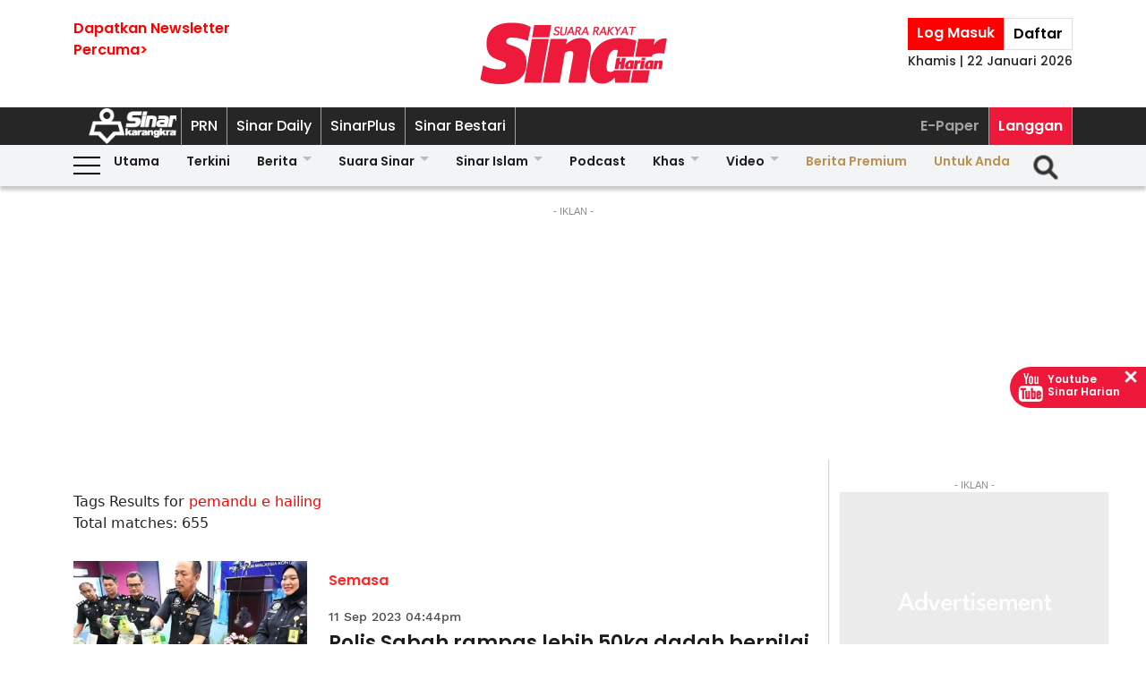

--- FILE ---
content_type: text/html; charset=UTF-8
request_url: https://www.sinarharian.com.my/tags?query=pemandu-e-hailing&pgno=35
body_size: 18295
content:
<!DOCTYPE html><html itemscope itemtype="https://schema.org/WebPage" lang="ms" xml:lang="ms" dir="ltr"><head><title> Sinar Harian - tags </title><link rel="icon" type="image/png" href="/theme_sinarharian/images/favicon.png"/><meta charset="utf-8"><meta http-equiv="X-UA-Compatible" content="IE=edge"><meta name="ROBOTS" content="index,follow"><meta name="language" content="ms"><meta name="copyright" content=""><meta name="format-detection" content="telephone=no"><meta name="viewport" content="width=device-width, initial-scale=1, maximum-scale=1"><meta name="description" content="tags" /><meta name="keywords" content="" /><meta name="apple-itunes-app" content="app-id=1009220347, app-argument=https://apps.apple.com/us/app/sinar-harian-berita-terkini/id1009220347"><meta name="facebook-domain-verification" content="6vwp35z63canw0dreqdrmf7u7o1chc" /><meta property="fb:app_id" content="1145882158932348" /><meta property="fb:pages" content="87363369882" /><meta property="og:title" content="tags Sinar Harian"/><meta property="og:type" content="website" /><meta property="og:description" content="tags" /><meta property="og:url" content="http://www.sinarharian.com.my/tags?query=pemandu-e-hailing&amp;pgno=35" /><meta property="og:site_name" content="Sinar Harian "/><meta property="og:image" content="http://www.sinarharian.com.my/theme_sinarharian/images/sinarharian.png" /><meta name="DC.title" content="tags Sinar Harian" /><meta name="DC.description" lang="ms_MY" content="tags"/><meta name="DC.date" content="2026-01-22" /><meta name="DC.date.issued" content="2026-01-22" /><meta name="DC.creator" content="Sinar Harian" /><meta name="DC.publisher" content="Sinar Harian" /><meta name="DC.language" content="ms_MY" /><meta name="twitter:card" content="summary_large_image" /><meta name="twitter:description" content="tags" /><meta name="twitter:title" content="tags Sinar Harian" /><meta name="twitter:site" content="@sinaronline" /><meta name="twitter:image" content="http://www.sinarharian.com.my/theme_sinarharian/images/sinarharian.png" /><link href="http://www.sinarharian.com.my/tags" rel="canonical" ><script type="application/javascript" src="//anymind360.com/js/965/ats.js"></script><link rel="dns-prefetch" href="https://www.google-analytics.com" /><script src="/theme_sinarharian/js/jquery.js"></script><script type="text/javascript" charset="UTF-8" src="https://avd.innity.net/audsync.js"></script><script defer src="https://securepubads.g.doubleclick.net/tag/js/gpt.js"></script><script> var googletag = window.googletag || {cmd: []}; var mhsz, lbsz, lbbsz, interstitialSlot; googletag.cmd.push(function () { if(window.innerWidth < 480){ mhsz = [[300,300],[300,250]]; lbsz = [[320,100],[320,50]]; lbbsz = [[320,100],[320,50]]; }else{ mhsz = [970,250]; lbsz = [[1024,90],[970,90],[728,90]]; lbbsz = [[970,90],[728,90]]; } var mhMap = googletag.sizeMapping().addSize([1024, 768], [970, 250]).addSize([768, 480], [300, 300]).addSize([480, 0], [300, 300]).build(); var lbMap = googletag.sizeMapping().addSize([1024, 768], [[970, 90], [728, 90]]).addSize([768, 480], [468, 60]).addSize([480, 0], [[320, 100], [320, 50]]).build(); googletag.pubads().addEventListener('slotRenderEnded', function (event) { if (!event.isEmpty) { window.marfeel.cmd.push(['compass', function (compass) {compass.trackAdEvent('slotRenderEnded', event.slot);}]); } }); googletag.pubads().addEventListener('slotVisibilityChanged', function (event) { window.marfeel.cmd.push(['compass', function (compass) {compass.trackAdEvent('slotVisibilityChanged', event.slot);}]); }); googletag.defineSlot("/6273129/GSK_SinarHarian/GSK_SinarHarian_D_InsidePage_Masthead_970x250", mhsz, "GSK_SinarHarian_D_InsidePage_Masthead_970x250-0").defineSizeMapping(mhMap).addService(googletag.pubads()); googletag.defineSlot("/6273129/GSK_SinarHarian/GSK_SinarHarian_D_InsidePage_Leaderboard_728x90_900x90_970x90_1024x90", lbbsz, "GSK_SinarHarian_D_InsidePage_Leaderboard_728x90_900x90_970x90_1024x90-0").defineSizeMapping(lbMap).addService(googletag.pubads()); googletag.defineSlot("/6273129/GSK_SinarHarian/GSK_SinarHarian_D_InsidePage_MREC_300x250_Top", [300, 250], "GSK_SinarHarian_D_InsidePage_MREC_300x250_Top-0").addService(googletag.pubads()); googletag.defineSlot("/6273129/GSK_SinarHarian/GSK_SinarHarian_D_InsidePage_MREC_300x250_Middle", [300, 250], "GSK_SinarHarian_D_InsidePage_MREC_300x250_Middle-0").addService(googletag.pubads()); googletag.defineSlot("/6273129/GSK_SinarHarian/GSK_SinarHarian_D_InsidePage_HalfPage_300x600", [300, 600], "GSK_SinarHarian_D_InsidePage_HalfPage_300x600-0").addService(googletag.pubads()); googletag.defineOutOfPageSlot("/6273129/GSK_SinarHarian/GSK_SinarHarian_D_InsidePage_Catfish_OOP", "GSK_SinarHarian_D_InsidePage_Catfish_OOP-0").addService(googletag.pubads()); googletag.defineOutOfPageSlot("/6273129/GSK_SinarHarian/GSK_SinarHarian_D_InsidePage_Interstitial_800x600", "GSK_SinarHarian_D_InsidePage_Interstitial_800x600-0").addService(googletag.pubads()); interstitialSlot = googletag.defineOutOfPageSlot('/6273129/GSK_SinarHarian/GSK_SinarHarian_InsidePage_Web_Interstitial', googletag.enums.OutOfPageFormat.INTERSTITIAL).addService(googletag.pubads()); if (interstitialSlot) { googletag.pubads().addEventListener('slotOnload', function(event) { if (interstitialSlot === event.slot) console.log('Interstitial is loaded.'); }); googletag.display(interstitialSlot); } else console.log('Web interstitial is not supported on this page'); googletag.pubads().setTargeting('gam', ["innityaud"]); googletag.pubads().collapseEmptyDivs(); googletag.pubads().enableSingleRequest(); googletag.pubads().set('page_url', 'https://www.sinarharian.com.my/'); googletag.enableServices(); }); </script><script>window.marfeel = window.marfeel || { cmd: [] };</script><script>window._izq = window._izq || []; window._izq.push(["init"]);</script><script async="true" src="https://cdn.izooto.com/scripts/3a395377236324adc08e8c26b2512a2cafb82be2.js"></script><script> window.dataLayer = window.dataLayer || []; dataLayer.push({ 'event':'page browse', 'page_url':'https://www.sinarharian.com.my/tags?query=pemandu-e-hailing&pgno=35', 'source':'Desktop' }); dataLayer.push({ 'event':'category page load', 'category': 'tags', 'subcategory': 'tags', 'page_url': 'https://www.sinarharian.com.my/tags?query=pemandu-e-hailing&pgno=35' }); dataLayer.push({ 'event':'page_view', 'page_type':'category', 'page_title':'tags', 'page_url':'https://www.sinarharian.com.my/tags?query=pemandu-e-hailing&pgno=35', 'page_section':'tags', 'page_subsection':'' }); </script><link rel="preload" href="/theme_sinarharian/css/fonts/Poppins-Bold.woff2" as="font" type="font/woff2" crossorigin><link rel="preload" href="/theme_sinarharian/css/fonts/Poppins-Medium.woff2" as="font" type="font/woff2" crossorigin><link rel="preload" href="/theme_sinarharian/css/fonts/Poppins-Regular.woff2" as="font" type="font/woff2" crossorigin><link rel="preload" href="/theme_sinarharian/css/fonts/Poppins-SemiBold.woff2" as="font" type="font/woff2" crossorigin><link rel="preload" href="/theme_sinarharian/css/fonts/WorkSans-Bold.woff2" as="font" type="font/woff2" crossorigin><link rel="preload" href="/theme_sinarharian/css/fonts/WorkSans-Regular.woff2" as="font" type="font/woff2" crossorigin><link rel="preload" href="/theme_sinarharian/css/fonts/WorkSans-SemiBold.woff2" as="font" type="font/woff2" crossorigin><link rel="preload" href="/theme_sinarharian/css/fonts/WorkSans-Medium.woff2" as="font" type="font/woff2" crossorigin><link rel="preload" href="/theme_sinarharian/css/fonts/Anton-Regular.woff2" as="font" type="font/woff2" crossorigin><link rel="stylesheet" type="text/css" href="/theme_sinarharian/css/general-styles.min.css?v=0.69" crossorigin><link rel="stylesheet" type="text/css" href="/theme_sinarharian/css/sm-core-css.min.css" /><link rel="stylesheet" type="text/css" href="/theme_sinarharian/css/sm-white.min.css" /><link rel="stylesheet" type="text/css" href="/theme_sinarharian/css/grid-gallery.min.css" /><link rel="preload" href="/theme_sinarharian/css/bootstrap.min.css" as="style" onload="this.onload=null;this.rel='stylesheet'"><noscript><link rel="stylesheet" href="/theme_sinarharian/css/bootstrap.min.css"></noscript><link rel="stylesheet" type="text/css" href="/theme_sinarharian/css/premium-styles.min.css?v=0.69" /><link rel="stylesheet" type="text/css" href="/css/owl.carousel.min.css" /><link rel="dns-prefetch" href="https://www.googletagmanager.com" /><script>(function(w,d,s,l,i){w[l]=w[l]||[];w[l].push({'gtm.start':
new Date().getTime(),event:'gtm.js'});var f=d.getElementsByTagName(s)[0],
j=d.createElement(s),dl=l!='dataLayer'?'&l='+l:'';j.async=true;j.src=
'https://www.googletagmanager.com/gtm.js?id='+i+dl;f.parentNode.insertBefore(j,f);
})(window,document,'script','dataLayer','GTM-4Z4C');</script></head><body class=" " id=""><noscript><iframe src="https://www.googletagmanager.com/ns.html?id=GTM-4Z4C"
height="0" width="0" style="display:none;visibility:hidden"></iframe></noscript><input type="hidden" id="APP_URL" value="https://www.sinarharian.com.my/" /><style>.header_section{background:#fff;box-shadow:0 5px 3px #0000001a}.navbar-brand{text-align:center;margin-right:0}.navbar-toggler{padding:.75rem}.burger-menu:before{top:40px}.burger-menu.menu-opened:after{top:29px}#cssmenu .siteButtons a:nth-child(6),#cssmenu .siteButtons a:nth-child(7){line-height:17px}.sm-white ul li:first-child{padding-top:0}.sm-white li a{border-radius:0!important;margin:0;padding:0 15px}.sm-white ul li a{font-family:unset;width:49%;display:inline-block}.sm-white li li{border-bottom:1px solid #a1a1a1}#cssmenu .siteButtons a:nth-child(2),#cssmenu .siteButtons a:nth-child(7){line-height:34px}.menuButtons .col-2,.menuButtons .col-3,.menuButtons .col-4,.menuButtons .col-6,.menuButtons .col-7{display:inline-block}.menuButtons .col-6{width:50%}.menuButtons .col-7{width:55.33333333%}.menuButtons .col-6.logo{text-align:center}.btn-group{display:block}#iz-news-hub-sidebar-text{margin-left:15px;font-size:15px}#iz-news-hub-sticky-sidebar.iz-news-hub-sidebar-container{padding:2px}li.right-dbox{display:none}.menuButtons .burger-menu:before{top:40px;height:2px}.menuButtons .burger-menu:after{height:12px}.menuButtons .burger-menu.menu-opened:before{top:30px}.menuButtons .burger-menu.menu-opened:after{top:30px;height:2px}button.navbar-toggler .burger-menu:after{top:20px}.siteButtons .menu-langgan{display:contents}a.berita-premium,a.untuk-anda{color:#bb9153!important}.menu-langgan ul{padding:0;margin:0}.menu-langgan ul li{display:inline-block}.menu-langgan ul li:nth-child(2){background:#ed193a}.menu-langgan ul li:nth-child(2) a{color:#fff}.m-siteBtns ul{padding:0;margin:0;margin-top:6px}.m-siteBtns ul li{display:inline-block;text-align:center;vertical-align:middle;height:30px;border-right:1px solid #a1a1a1}.m-siteBtns ul li:not(:first-child){width:13.2%}.m-siteBtns ul li a{font-weight:400!important;word-wrap:break-word}.m-siteBtns ul li:nth-child(2),.d-siteBtns ul li:nth-child(2){color:#fff}.m-siteBtns ul li:nth-child(3),.m-siteBtns ul li:nth-child(4),.m-siteBtns ul li:nth-child(5){display:none}.m-siteBtns ul li:not(:first-child){width:18%}#cssmenu .siteButtons a{color:#fff}#main-menu li a{padding-left:30px;padding-right:30px;}#main-menu li a:hover{margin:0}
@media (min-width: 576px){}
@media (min-width: 728px){.burger-menu:before{top:22px}.sm-white ul li a{display:block;padding-top:5px;padding-bottom:5px}.mainMenu .collapse.show{top:26px}.btn-group{display:inline-flex}.btn-group a{padding:0 5px}}
@media (min-width: 992px){#main-nav .menuButtons{width:unset}.menuButtons .col-2,.menuButtons .col-3,.menuButtons .col-4,.menuButtons .col-6,.menuButtons .col-7{display:unset;}#main-menu li a{padding-top:5px; padding-bottom:5px;padding-left:6px;padding-right:6px}
.menu-langgan a.sectionSubmenu {padding: 9px 10px;color: #a1a1a1;border:0;border-right: 1px solid #a1a1a1;}
nav#cssmenu {display: flex;flex-direction: row;}
.menu-langgan {margin: 0 0 0 auto;}
.d-siteBtns ul {padding:0;margin:0;}
.d-siteBtns ul li{display:inline-block;border-right:1px solid #a1a1a1;}
.d-siteBtns ul li a{font-size:12px;font-weight:normal;word-wrap:break-word;line-height:38px}
}
@media (min-width:1200px){#main-menu li a{padding-top:0;padding-bottom:0;padding-left:15px;padding-right:15px}#main-menu li li a{padding-top:5px;padding-bottom:5px;}#main-menu li li a:hover{padding-top:5px;padding-bottom:5px;}}
@media screen and (max-width: 1200px){.sm{bottom:unset;right:unset}}</style><script>window.marfeel = window.marfeel || { cmd: [] };</script><div class="default-popup-login-message"><a href="/premium">Sila log masuk terlebih dahulu.</a></div><div class="displayPopupSubscribe" id="displayPopupSubscribe"></div><div class="header_section "><h1 hidden> tags - Sinar Harian</h1><div class="header_top"><div class="container "><div class="row"><div class="col-3"><a title="Sign up for Newsletter" class="hidden-xs newletterSignup popupSubscribe">Dapatkan Newsletter<br>Percuma></a></div><div class="col-6 logo"><a href="/" title="Sinar Harian"><img src="/theme_sinarharian/images/sinarharian_logo.svg" width="209" height="80" alt="Sinar Harian" /></a></div><div class="col-3 right-box relative"><div class="btn-group"><a href="/premium" class="sign-in" title="Sign In">Log Masuk</a><a href="/premium-signup" class="sign-up" title="Sign Up">Daftar</a></div><div class="timespanHeader">Khamis | 22 Januari 2026</div><input type="hidden" name="timezone" value="Asia/Kuala_Lumpur"><input type="hidden" name="datetime" value="22 Jan 2026 16:56:39"></div></div></div></div><div class="siteMenu relative"><div class="container relative"><nav id='cssmenu'><div class="siteButtons hidden-xs d-siteBtns"><ul><li><a href="/" title="Sinar Harian" class="logoSK"><img src="/theme_sinarharian/images/img-logo-sk-1.svg" width="110" height="42" alt="Sinar Harian" /></a></li><li><a href="https://pru.sinarharian.com.my" class="subsite_nav sectionSubmenu " target="_blank" rel="external" >PRN</a></li><li><a href="https://www.sinardaily.my" class="subsite_nav sectionSubmenu " target="_blank" rel="external" >Sinar Daily</a></li><li><a href="https://sinarplus.sinarharian.com.my" class="subsite_nav sectionSubmenu " target="_blank" rel="external" >SinarPlus</a></li><li><a href="https://sinarbestari.sinarharian.com.my" class="subsite_nav sectionSubmenu " target="_blank" rel="external" >Sinar Bestari</a></li></ul></div><div class="menu-langgan"><ul><li><a href="https://www.sinarharian.com.my/e-paper" class="right_nav sectionSubmenu " > E-Paper </a></li><li><a href="https://www.sinarharian.com.my/product-page" class="right_nav sectionSubmenu " > Langgan </a></li></ul></div></nav></div></div><div class="mainMenu "><div class="container relative"><nav id="main-nav" class="navbar navbar-expand-lg"><div class="burger-menu hidden-xs"></div><div class="menuButtons"><div class="col-3 menu"><button class="navbar-toggler" type="button" data-toggle="collapse" data-target="#navbarContent" aria-controls="navbarContent" aria-expanded="false" aria-label="Toggle navigation"><span class="burger-menu"></span></button></div><div class="col-6 logo"><div class="logoT"><a href="/" title="Sinar Harian"><img src="/theme_sinarharian/images/img-logo-160.svg" width="160" height="46" alt="Sinar Harian" /></a></div></div><div class="col-3 tLogin"></div><div class="timespanDHeader">Khamis | 22 Januari 2026</div><div class="collapse navbar-collapse" id="navbarContent"><ul id="main-menu" class="sm sm-white"><li><a href="https://www.sinarharian.com.my/home" class='site_nav utama'>Utama</a></li><li><a href="https://www.sinarharian.com.my/terkini" class='site_nav terkini'>Terkini</a></li><li><a href="https://www.sinarharian.com.my/berita" class='site_nav berita'>Berita</a><ul><li><a href='https://www.sinarharian.com.my/nasional' class="site_nav_sub">Nasional</a><a href='https://www.sinarharian.com.my/politik' class="site_nav_sub">Politik</a><a href='https://www.sinarharian.com.my/global' class="site_nav_sub">Global</a><a href='https://www.sinarharian.com.my/edisi' class="site_nav_sub">Edisi</a><a href='https://www.sinarharian.com.my/semasa' class="site_nav_sub">Semasa</a><a href='https://www.sinarharian.com.my/sukan' class="site_nav_sub">Sukan</a><a href='https://www.sinarharian.com.my/bisnes' class="site_nav_sub">Bisnes</a><a href='https://www.sinarharian.com.my/pendapat' class="site_nav_sub">Pendapat</a><a href='https://www.sinarharian.com.my/wawancara' class="site_nav_sub">Wawancara</a><a href='https://www.sinarharian.com.my/hiburan' class="site_nav_sub">Hiburan</a><a href='https://www.sinarharian.com.my/cetusan' class="site_nav_sub">Cetusan</a><a href='https://www.sinarharian.com.my/laporan-khas' class="site_nav_sub">Laporan Khas</a><a href='https://www.sinarharian.com.my/teknologi' class="site_nav_sub">Teknologi</a><a href='https://www.sinarharian.com.my/' class="site_nav_sub">Isu</a></li></ul></li><li><a href="https://www.sinarharian.com.my/suara-sinar" class='site_nav suara-sinar'>Suara Sinar</a><ul><li><a href='https://www.sinarharian.com.my/lidah-pengarang' class="site_nav_sub">Lidah Pengarang</a><a href='https://www.sinarharian.com.my/analisis-sinar' class="site_nav_sub">Analisis Sinar</a><a href='https://www.sinarharian.com.my/pojok' class="site_nav_sub">Pojok</a><a href='https://www.sinarharian.com.my/komentar-editor' class="site_nav_sub">Komentar Editor</a><a href='https://www.sinarharian.com.my/awang-paku-serpih' class="site_nav_sub">Awang Paku Serpih</a></li></ul></li><li><a href="https://www.sinarharian.com.my/sinar-islam-plus" class='site_nav sinar-islam'>Sinar Islam</a><ul><li><a href='https://www.sinarharian.com.my/islam-sejagat' class="site_nav_sub">Islam Sejagat</a><a href='https://www.sinarharian.com.my/hukum' class="site_nav_sub">Hukum</a><a href='https://www.sinarharian.com.my/edisi-halal' class="site_nav_sub">Edisi Halal</a><a href='https://www.sinarharian.com.my/sinar-haramain' class="site_nav_sub">Sinar Haramain</a></li></ul></li><li><a href="https://www.sinarharian.com.my/podcast" class='site_nav podcast'>Podcast</a></li><li><a href="https://www.sinarharian.com.my/khas" class='site_nav khas'>Khas</a><ul><li><a href='https://www.sinarharian.com.my/belanjawan' class="site_nav_sub">Belanjawan</a><a href='https://www.sinarharian.com.my/rasuah-busters' class="site_nav_sub">Rasuah Busters</a><a href='https://www.sinarharian.com.my/quranhour' class="site_nav_sub">#QuranHour</a><a href='https://www.sinarharian.com.my/surat-kepada-pm' class="site_nav_sub">Dear PMX</a></li></ul></li><li><a href="https://www.sinarharian.com.my/video" class='site_nav video'>Video</a><ul><li><a href='https://www.sinarharian.com.my/berita-semasa-video' class="site_nav_sub">Berita Semasa</a><a href='https://www.sinarharian.com.my/kopek-isu-video' class="site_nav_sub">Kopek Isu</a><a href='https://www.sinarharian.com.my/skuad-sinar-siasat' class="site_nav_sub">Skuad Sinar Siasat</a><a href='https://www.sinarharian.com.my/tiktok' class="site_nav_sub">TikTok</a><a href='https://www.sinarharian.com.my/video-shorts' class="site_nav_sub">Video Shorts</a><a href='https://www.sinarharian.com.my/wacana-video' class="site_nav_sub">Wacana</a><a href='https://www.sinarharian.com.my/wawancara-video' class="site_nav_sub">Wawancara</a><a href='https://www.sinarharian.com.my/socmed-flash' class="site_nav_sub">SocMed Flash</a><a href='https://www.sinarharian.com.my/fail-302' class="site_nav_sub">Fail 302</a><a href='https://www.sinarharian.com.my/ikhtibar-tirai-besi' class="site_nav_sub">Iktibar Tirai Besi</a><a href='https://www.sinarharian.com.my/interviu' class="site_nav_sub">Interviu</a><a href='https://www.sinarharian.com.my/sinar-live-video' class="site_nav_sub">Sinar Live</a><a href='https://www.sinarharian.com.my/meja-bulat' class="site_nav_sub">Meja Bulat</a></li></ul></li><li><a href="https://www.sinarharian.com.my/berita-premium" class='site_nav berita-premium'>Berita Premium</a></li><li><a href="https://www.sinarharian.com.my/untuk-anda" class='site_nav untuk-anda'>Untuk Anda</a></li><div class="col-12 right-dbox"><div class="btn-group"><button><a href="/premium" title="Sign In" class="sign-in">Log Masuk</a></button><button><a href="/premium-signup" title="Sign Up" class="sign-up">Daftar</a></button></div></div></ul></div></div><div class="searchInMenu"><form class="holder-search" method="GET" action="/carian" id="headerSearchForm"><input class="form-field" type="text" name="query" autocomplete="off" id="query" aria-label="Carian"><div class="icon-search1" onclick="InitShowSearch();"><img src="/theme_sinarharian/images/img-search-icon.svg" width="36" height="36" alt="Search" /></div><button class="btn-submit" type="button">Carian</button></form></div></nav></div></div></div><div class="mainSubMenu"><div class="container relative"><div class="sub-menu-outer"><div class="inner" ><a href="https://www.sinarharian.com.my/home" class="sectionSubmenu " > Utama </a></div><div class="inner" ><a href="https://www.sinarharian.com.my/terkini" class="sectionSubmenu " > Terkini </a></div><div class="inner" ><a href="https://www.sinarharian.com.my/berita" class="sectionSubmenu " > Berita </a><a class="sub-menu-items" href='https://www.sinarharian.com.my/nasional'>Nasional</a><a class="sub-menu-items" href='https://www.sinarharian.com.my/politik'>Politik</a><a class="sub-menu-items" href='https://www.sinarharian.com.my/global'>Global</a><a class="sub-menu-items" href='https://www.sinarharian.com.my/edisi'>Edisi</a><a class="sub-menu-items" href='https://www.sinarharian.com.my/semasa'>Semasa</a><a class="sub-menu-items" href='https://www.sinarharian.com.my/sukan'>Sukan</a><a class="sub-menu-items" href='https://www.sinarharian.com.my/bisnes'>Bisnes</a><a class="sub-menu-items" href='https://www.sinarharian.com.my/pendapat'>Pendapat</a><a class="sub-menu-items" href='https://www.sinarharian.com.my/wawancara'>Wawancara</a><a class="sub-menu-items" href='https://www.sinarharian.com.my/hiburan'>Hiburan</a><a class="sub-menu-items" href='https://www.sinarharian.com.my/cetusan'>Cetusan</a><a class="sub-menu-items" href='https://www.sinarharian.com.my/laporan-khas'>Laporan Khas</a><a class="sub-menu-items" href='https://www.sinarharian.com.my/teknologi'>Teknologi</a><a class="sub-menu-items" href='https://www.sinarharian.com.my/'>Isu</a></div><div class="inner" ><a href="https://www.sinarharian.com.my/suara-sinar" class="sectionSubmenu " > Suara Sinar </a><a class="sub-menu-items" href='https://www.sinarharian.com.my/lidah-pengarang'>Lidah Pengarang</a><a class="sub-menu-items" href='https://www.sinarharian.com.my/analisis-sinar'>Analisis Sinar</a><a class="sub-menu-items" href='https://www.sinarharian.com.my/pojok'>Pojok</a><a class="sub-menu-items" href='https://www.sinarharian.com.my/komentar-editor'>Komentar Editor</a><a class="sub-menu-items" href='https://www.sinarharian.com.my/awang-paku-serpih'>Awang Paku Serpih</a></div><div class="inner" ><a href="https://www.sinarharian.com.my/sinar-islam-plus" class="sectionSubmenu " > Sinar Islam </a><a class="sub-menu-items" href='https://www.sinarharian.com.my/islam-sejagat'>Islam Sejagat</a><a class="sub-menu-items" href='https://www.sinarharian.com.my/hukum'>Hukum</a><a class="sub-menu-items" href='https://www.sinarharian.com.my/edisi-halal'>Edisi Halal</a><a class="sub-menu-items" href='https://www.sinarharian.com.my/sinar-haramain'>Sinar Haramain</a></div><div class="inner" ><a href="https://www.sinarharian.com.my/podcast" class="sectionSubmenu " > Podcast </a></div><div class="inner" ><a href="https://www.sinarharian.com.my/khas" class="sectionSubmenu " > Khas </a><a class="sub-menu-items" href='https://www.sinarharian.com.my/belanjawan'>Belanjawan</a><a class="sub-menu-items" href='https://www.sinarharian.com.my/rasuah-busters'>Rasuah Busters</a><a class="sub-menu-items" href='https://www.sinarharian.com.my/quranhour'>#QuranHour</a><a class="sub-menu-items" href='https://www.sinarharian.com.my/surat-kepada-pm'>Dear PMX</a></div><div class="inner" ><a href="https://www.sinarharian.com.my/video" class="sectionSubmenu " > Video </a><a class="sub-menu-items" href='https://www.sinarharian.com.my/berita-semasa-video'>Berita Semasa</a><a class="sub-menu-items" href='https://www.sinarharian.com.my/kopek-isu-video'>Kopek Isu</a><a class="sub-menu-items" href='https://www.sinarharian.com.my/skuad-sinar-siasat'>Skuad Sinar Siasat</a><a class="sub-menu-items" href='https://www.sinarharian.com.my/tiktok'>TikTok</a><a class="sub-menu-items" href='https://www.sinarharian.com.my/video-shorts'>Video Shorts</a><a class="sub-menu-items" href='https://www.sinarharian.com.my/wacana-video'>Wacana</a><a class="sub-menu-items" href='https://www.sinarharian.com.my/wawancara-video'>Wawancara</a><a class="sub-menu-items" href='https://www.sinarharian.com.my/socmed-flash'>SocMed Flash</a><a class="sub-menu-items" href='https://www.sinarharian.com.my/fail-302'>Fail 302</a><a class="sub-menu-items" href='https://www.sinarharian.com.my/ikhtibar-tirai-besi'>Iktibar Tirai Besi</a><a class="sub-menu-items" href='https://www.sinarharian.com.my/interviu'>Interviu</a><a class="sub-menu-items" href='https://www.sinarharian.com.my/sinar-live-video'>Sinar Live</a><a class="sub-menu-items" href='https://www.sinarharian.com.my/meja-bulat'>Meja Bulat</a></div><div class="inner" ><a href="https://www.sinarharian.com.my/berita-premium" class="sectionSubmenu " > Berita Premium </a></div><div class="inner" ><a href="https://www.sinarharian.com.my/untuk-anda" class="sectionSubmenu " > Untuk Anda </a></div></div></div></div><script>if($(".sub-menu-outer").length){let e=document.querySelector(".sub-menu-outer"),t=!1,s,o;e.addEventListener("mousedown",a=>{t=!0,e.classList.add("active"),s=a.pageX-e.offsetLeft,o=e.scrollLeft}),e.addEventListener("mouseleave",()=>{t=!1,e.classList.remove("active")}),e.addEventListener("mouseup",()=>{t=!1,e.classList.remove("active")}),e.addEventListener("mousemove",a=>{if(!t)return;a.preventDefault();let r=a.pageX-e.offsetLeft,l=(r-s)*1;e.scrollLeft=o-l,console.log(l)})}</script><main class=""><div hidden id="page_info" data-np_page_id="1033" data-is_home_page="0" data-is_article_page="0" data-page_title="tags"></div><div class="container "><div class="row"><div class="col-md-12 noPadding col-xs-12"><style> .ad-masthead{margin:20px auto}.ad-masthead .adLabel{font-size:11px;font-family:Arial;text-transform:uppercase;text-align:center;color:#8b8b8b}.full-ad{display:flex;align-items:center;justify-content:center;width:100%}.full-ad .centerAd{min-height:300px;margin:auto;overflow:hidden;justify-content:center;align-items:center;background:#ebebeb url(/theme_sinarharian/images/adbg.jpg) no-repeat center}.full-ad.no-border{border:0}.full-ad.border-top{border-top:solid 1px #d0d0d0}.ad-masthead .border-bottom{padding-bottom:20px;border-bottom:solid 1px #d0d0d0}.full-ad.border-top-bottom{border-top:solid 1px #d0d0d0;border-bottom:solid 1px #d0d0d0}@media (min-width: 992px){.full-ad .centerAd{min-height:250px}} </style><div class="ad-masthead"><div class="adLabel">- Iklan -</div><div class="full-ad " data-widget-id="24518"><div class="centerAd"><div id="GSK_SinarHarian_D_InsidePage_Masthead_970x250-0" style="min-width:300px; min-height:250px;"><script>googletag.cmd.push(function(){googletag.display("GSK_SinarHarian_D_InsidePage_Masthead_970x250-0");});</script></div></div></div></div></div></div></div><div class="container "><div class="row"><div class="col-md-9 col-xs-12"><div class="sinarharian-tags-widget paddingDefault "><style> .sinarharian-tags-widget a{color:#1d1d1d} .query{color:red} .sinarharian-tags-widget{margin:20px 0} .search-title{margin-top:20px} .sinarharian-tags-widget .row{margin-bottom:30px} .sinarharian-tags-widget .col-md-8{margin: 0 15px;} .sinarharian-tags-widget .section{font-family:PoppinsSB;font-size:16px;text-transform:capitalize;width:fit-content;padding:3px 0;border-radius:3px;color:#ff2626} .sinarharian-tags-widget .article-image .layout-ratio{padding-bottom:62%} .sinarharian-tags-widget .timespan{font-family:WorkM;font-size:11px;padding-bottom:5px;padding-left:0;color:#4a4a4a} .sinarharian-tags-widget .article-title{font-family:PoppinsSB;font-size:16px;line-height:1.3} .sinarharian-tags-widget .article-desc a{text-align:left;font-family:WorkR;font-size:16px;color:#4a4a4a;display:-webkit-box;-webkit-line-clamp:3;-webkit-box-orient:vertical;overflow:hidden} .sinarharian-tags-widget .pagination.layout_paginator{font-size:12px} .sinarharian-tags-widget .pagination.layout_paginator li.pager-nav{padding:1px;vertical-align: top;} @media (min-width:768px){ .sinarharian-tags-widget{margin:0} .sinarharian-tags-widget .col-content{border-bottom:1px solid #f3f3f3;padding-bottom:20px;margin-bottom:20px} .sinarharian-tags-widget .col-md-8{margin:0;} .sinarharian-tags-widget .article-title{font-size:22px} .sinarharian-tags-widget .section{padding-top:10px} .sinarharian-tags-widget .article-desc{font-size:16px}} @media (min-width:992px){ .sinarharian-tags-widget .article-title{font-size:22px;} .sinarharian-tags-widget .article-desc a{-webkit-line-clamp:5;} .sinarharian-tags-widget .pagination.layout_paginator{font-size:16px} .sinarharian-tags-widget .timespan{margin-top:15px;text-align:left;font-size:14px;display:inline-block;} .sinarharian-tags-widget .pagination.layout_paginator li.pager-nav{padding:4px;}} </style><div class="row"><div class="search-title">Tags Results for <span class="query">pemandu e hailing </span></div><div>Total matches: 655</div></div><script> dataLayer.push({ 'event':'tag page load', 'tag':'pemandu e hailing' }); </script><div class="col-content"><div class="row"><div class="col-md-4"><div class="article-image"><a href="https://www.sinarharian.com.my/article/278427/berita/semasa/polis-sabah-rampas-lebih-50kg-dadah-bernilai-rm3-juta" title="Polis Sabah rampas lebih 50kg dadah bernilai RM3 juta"><div class="relative layout-ratio"><img src="/theme_sinarharian/images/no-image.png" class="lazy owl-lazy" data-src="https://www.sinarharian.com.my/uploads/images/2023/09/11/thumbs/400x400/2341805.jpg" alt="Jauteh (dua dari kanan) menunjukkan dadah jenis syabu yang dirampas sepasukan polis dari Jabatan Jenayah Narkotik dalam sidang akhbar di IPK Sabah, Kota Kinabalu." onerror="this.src='https://www.sinarharian.com.my/uploads/images/2023/09/11/2341805.jpg'"></div><div class="imgCaption">Jauteh (dua dari kanan) menunjukkan dadah jenis syabu yang dirampas sepasukan polis dari Jabatan Jenayah Narkotik dalam sidang akhbar di IPK Sabah, Kota Kinabalu.</div></a></div></div><div class="col-md-8"><a href="https://www.sinarharian.com.my/berita" title="Semasa" class="section" > Semasa </a><div class="timespan">11 Sep 2023 04:44pm</div><div class="article-title"><a href="https://www.sinarharian.com.my/article/278427/berita/semasa/polis-sabah-rampas-lebih-50kg-dadah-bernilai-rm3-juta" title="Polis Sabah rampas lebih 50kg dadah bernilai RM3 juta">Polis Sabah rampas lebih 50kg dadah bernilai RM3 juta</a></div><div class="article-desc"><a href="https://www.sinarharian.com.my/article/278427/berita/semasa/polis-sabah-rampas-lebih-50kg-dadah-bernilai-rm3-juta" class="smallDesc" title="Polis Sabah rampas lebih 50kg dadah bernilai RM3 juta"> KOTA KINABALU - [DIKEMAS KINI] Polis Sabah berjaya merampas dadah jenis syabu bernilai RM3 juta dalam satu serbuan di sebuah kereta berhampiran balai ketibaan Lapangan Terbang Antarabangsa Kota... </a></div></div></div><div class="row"><div class="col-md-4"><div class="article-image"><a href="https://www.sinarharian.com.my/article/278075/berita/nasional/nahas-elmina-laporan-awal-dikeluarkan-jumaat-ini" title="Nahas Elmina: Laporan awal dikeluarkan Jumaat ini"><div class="relative layout-ratio"><img src="/theme_sinarharian/images/no-image.png" class="lazy owl-lazy" data-src="https://www.sinarharian.com.my/uploads/images/2023/09/09/thumbs/400x400/2338939.jpg" alt="Anthony Loke." onerror="this.src='https://www.sinarharian.com.my/uploads/images/2023/09/09/2338939.jpg'"></div><div class="imgCaption">Anthony Loke.</div></a></div></div><div class="col-md-8"><a href="https://www.sinarharian.com.my/berita" title="Nasional" class="section" > Nasional </a><div class="timespan">09 Sep 2023 02:47pm</div><div class="article-title"><a href="https://www.sinarharian.com.my/article/278075/berita/nasional/nahas-elmina-laporan-awal-dikeluarkan-jumaat-ini" title="Nahas Elmina: Laporan awal dikeluarkan Jumaat ini">Nahas Elmina: Laporan awal dikeluarkan Jumaat ini</a></div><div class="article-desc"><a href="https://www.sinarharian.com.my/article/278075/berita/nasional/nahas-elmina-laporan-awal-dikeluarkan-jumaat-ini" class="smallDesc" title="Nahas Elmina: Laporan awal dikeluarkan Jumaat ini"> KLANG - Laporan awal nahas pesawat jenis Beechcraft Premier 1 yang terhempas di Elmina, Shah Alam, pada 17 Ogos lalu, akan dikeluarkan Jumaat ini, kata Menteri Pengangkutan, Anthony Loke Siew... </a></div></div></div><div class="row"><div class="col-md-4"><div class="article-image"><a href="https://www.sinarharian.com.my/article/277260/edisi/pahang/dun-pahang-rakam-takziah-kepada-keluarga-allahyarham-johari" title="DUN Pahang rakam takziah kepada keluarga Allahyarham Johari"><div class="relative layout-ratio"><img src="/theme_sinarharian/images/no-image.png" class="lazy owl-lazy" data-src="https://www.sinarharian.com.my/uploads/images/2023/09/05/thumbs/400x400/2333033.jpg" alt="No Image Caption" onerror="this.src='https://www.sinarharian.com.my/uploads/images/2023/09/05/2333033.jpg'"></div></a></div></div><div class="col-md-8"><a href="https://www.sinarharian.com.my/edisi" title="Pahang" class="section" > Pahang </a><div class="timespan">05 Sep 2023 11:36am</div><div class="article-title"><a href="https://www.sinarharian.com.my/article/277260/edisi/pahang/dun-pahang-rakam-takziah-kepada-keluarga-allahyarham-johari" title="DUN Pahang rakam takziah kepada keluarga Allahyarham Johari">DUN Pahang rakam takziah kepada keluarga Allahyarham Johari</a></div><div class="article-desc"><a href="https://www.sinarharian.com.my/article/277260/edisi/pahang/dun-pahang-rakam-takziah-kepada-keluarga-allahyarham-johari" class="smallDesc" title="DUN Pahang rakam takziah kepada keluarga Allahyarham Johari"> KUANTAN - Dewan Undangan Negeri (DUN) Pahang pada Selasa merakamkan ucapan takziah kepada keluarga Pengerusi Jawatankuasa Kerajaan Tempatan, Perumahan, Alam Sekitar Dan Teknologi Hijau negeri,... </a></div></div></div><div class="row"><div class="col-md-4"><div class="article-image"><a href="https://www.sinarharian.com.my/article/628199/berita/cetusan/mengelak-tsunami-ekonomi" title="Mengelak tsunami ekonomi"><div class="relative layout-ratio"><img src="/theme_sinarharian/images/no-image.png" class="lazy owl-lazy" data-src="https://www.sinarharian.com.my/sinarpremium/uploads/images/2023/09/04/thumbs/400x400/2331444.jpg" alt="Ada pemandu teksi sukar memperoleh pendapatan walaupun RM30 sehari. - Gambar hiasan" onerror="this.src='https://www.sinarharian.com.my/sinarpremium/uploads/images/2023/09/04/2331444.jpg'"></div><div class="imgCaption">Ada pemandu teksi sukar memperoleh pendapatan walaupun RM30 sehari. - Gambar hiasan</div></a></div></div><div class="col-md-8"><a href="/berita-premium" class="berita-premium"><div class="highlight-icon"><img src="/theme_sinarharian/images/icon-lock-premium.png" width="80" height="22" alt="Sinar Premium" /></div></a><a href="https://www.sinarharian.com.my/berita" title="Cetusan" class="section" > Cetusan </a><div class="timespan">04 Sep 2023 08:00am</div><div class="article-title"><a href="https://www.sinarharian.com.my/article/628199/berita/cetusan/mengelak-tsunami-ekonomi" title="Mengelak tsunami ekonomi">Mengelak tsunami ekonomi</a></div><div class="article-desc"><a href="https://www.sinarharian.com.my/article/628199/berita/cetusan/mengelak-tsunami-ekonomi" class="smallDesc" title="Mengelak tsunami ekonomi"> PADA 2 September lalu, Sinar Harian telah menerbitkan satu isu berkaitan pendapatan rakyat yang terjejas ekoran pelbagai cabaran semasa dihadapi ketika ini.Tinjauan itu merujuk kepada pendapatan... </a></div></div></div><div class="row"><div class="col-md-4"><div class="article-image"><a href="https://www.sinarharian.com.my/article/276798/berita/nasional/nak-dapat-rm30-pun-payah" title="&#039;Nak dapat RM30 pun payah&#039;"><div class="relative layout-ratio"><img src="/theme_sinarharian/images/no-image.png" class="lazy owl-lazy" data-src="https://www.sinarharian.com.my/uploads/images/2023/09/02/thumbs/400x400/2329314.jpg" alt="Deretan teksi menanti giliran untuk mendapatkan penumpang di TSK, Pahang. (Gambar kecil dari kiri: Mohd Ismail, Zulkiflee, Abdul Hamid, dan Mohamad Nasir)" onerror="this.src='https://www.sinarharian.com.my/uploads/images/2023/09/02/2329314.jpg'"></div><div class="imgCaption">Deretan teksi menanti giliran untuk mendapatkan penumpang di TSK, Pahang. (Gambar kecil dari kiri: Mohd Ismail, Zulkiflee, Abdul Hamid, dan Mohamad Nasir)</div></a></div></div><div class="col-md-8"><a href="https://www.sinarharian.com.my/berita" title="Nasional" class="section" > Nasional </a><div class="timespan">02 Sep 2023 09:00am</div><div class="article-title"><a href="https://www.sinarharian.com.my/article/276798/berita/nasional/nak-dapat-rm30-pun-payah" title="&#039;Nak dapat RM30 pun payah&#039;">'Nak dapat RM30 pun payah'</a></div><div class="article-desc"><a href="https://www.sinarharian.com.my/article/276798/berita/nasional/nak-dapat-rm30-pun-payah" class="smallDesc" title="'Nak dapat RM30 pun payah'"> APA Khabar Rakyat kali ini menyingkap keluh-kesah pemandu teksi di bandaraya Kuantan yang mendakwa semakin sukar mencari makan ekoran kurangnya penumpang yang lebih gemar menggunakan perkhidmatan... </a></div></div></div><div class="row"><div class="col-md-4"><div class="article-image"><a href="https://www.sinarharian.com.my/article/276064/edisi/selangor-kl/isu-fahmi-didakwa-kempen-di-masjid-dianggap-selesai---mais" title="Isu Fahmi didakwa kempen di masjid dianggap selesai - MAIS"><div class="relative layout-ratio"><img src="/theme_sinarharian/images/no-image.png" class="lazy owl-lazy" data-src="https://www.sinarharian.com.my/uploads/images/2023/08/28/thumbs/400x400/2324011.jpg" alt="Abdul Aziz (tengah) ketika ditemui media pada Program Serahan Jalur Gemilang Dan Ziarah Merdeka MAIS Bagi Tahun 2023 di Bangunan Sultan Idris Shah, Shah Alam hari ini. - Foto Bernama" onerror="this.src='https://www.sinarharian.com.my/uploads/images/2023/08/28/2324011.jpg'"></div><div class="imgCaption">Abdul Aziz (tengah) ketika ditemui media pada Program Serahan Jalur Gemilang Dan Ziarah Merdeka MAIS Bagi Tahun 2023 di Bangunan Sultan Idris Shah, Shah Alam hari ini. - Foto Bernama</div></a></div></div><div class="col-md-8"><a href="https://www.sinarharian.com.my/edisi" title="Selangor KL" class="section" > Selangor KL </a><div class="timespan">28 Aug 2023 04:50pm</div><div class="article-title"><a href="https://www.sinarharian.com.my/article/276064/edisi/selangor-kl/isu-fahmi-didakwa-kempen-di-masjid-dianggap-selesai---mais" title="Isu Fahmi didakwa kempen di masjid dianggap selesai - MAIS">Isu Fahmi didakwa kempen di masjid dianggap selesai - MAIS</a></div><div class="article-desc"><a href="https://www.sinarharian.com.my/article/276064/edisi/selangor-kl/isu-fahmi-didakwa-kempen-di-masjid-dianggap-selesai---mais" class="smallDesc" title="Isu Fahmi didakwa kempen di masjid dianggap selesai - MAIS"> SHAH ALAM - Isu Menteri Komunikasi dan Digital, Fahmi Fadzil yang didakwa berkempen di dalam sebuah masjid di Kundang, Rawang pada Julai lepas dianggap selesai, menerusi siasatan yang dijalankan oleh... </a></div></div></div><div class="row"><div class="col-md-4"><div class="article-image"><a href="https://www.sinarharian.com.my/article/275754/berita/semasa/nahas-elmina-lebih-10-individu-dirakam-keterangan" title="Nahas Elmina: Lebih 10 individu dirakam keterangan"><div class="relative layout-ratio"><img src="/theme_sinarharian/images/no-image.png" class="lazy owl-lazy" data-src="https://www.sinarharian.com.my/uploads/images/2023/08/26/thumbs/400x400/2321707.jpg" alt="Gambar kecil: Hussein Omar Khan" onerror="this.src='https://www.sinarharian.com.my/uploads/images/2023/08/26/2321707.jpg'"></div><div class="imgCaption">Gambar kecil: Hussein Omar Khan</div></a></div></div><div class="col-md-8"><a href="https://www.sinarharian.com.my/berita" title="Semasa" class="section" > Semasa </a><div class="timespan">26 Aug 2023 12:28pm</div><div class="article-title"><a href="https://www.sinarharian.com.my/article/275754/berita/semasa/nahas-elmina-lebih-10-individu-dirakam-keterangan" title="Nahas Elmina: Lebih 10 individu dirakam keterangan">Nahas Elmina: Lebih 10 individu dirakam keterangan</a></div><div class="article-desc"><a href="https://www.sinarharian.com.my/article/275754/berita/semasa/nahas-elmina-lebih-10-individu-dirakam-keterangan" class="smallDesc" title="Nahas Elmina: Lebih 10 individu dirakam keterangan"> SHAH ALAM - [DIKEMAS KINI] Lebih 10 individu termasuk orang awam yang memiliki video kejadian nahas pesawat terhempas di Elmina, Seksyen U16, 17 Ogos lalu telah dirakam keterangan setakat ini.Ketua... </a></div></div></div><div class="row"><div class="col-md-4"><div class="article-image"><a href="https://www.sinarharian.com.my/article/275687/berita/nasional/perdana-menteri-hanya-santuni-permintaan-saudara-baharu---mohd-naim" title="Perdana Menteri hanya santuni permintaan saudara baharu - Mohd Na&#039;im"><div class="relative layout-ratio"><img src="/theme_sinarharian/images/no-image.png" class="lazy owl-lazy" data-src="https://www.sinarharian.com.my/uploads/images/2023/08/25/thumbs/400x400/2321147.jpg" alt="Mohd Na&amp;#039;im - Foto Bernama" onerror="this.src='https://www.sinarharian.com.my/uploads/images/2023/08/25/2321147.jpg'"></div><div class="imgCaption">Mohd Na&#039;im - Foto Bernama</div></a></div></div><div class="col-md-8"><a href="https://www.sinarharian.com.my/berita" title="Nasional" class="section" > Nasional </a><div class="timespan">25 Aug 2023 07:33pm</div><div class="article-title"><a href="https://www.sinarharian.com.my/article/275687/berita/nasional/perdana-menteri-hanya-santuni-permintaan-saudara-baharu---mohd-naim" title="Perdana Menteri hanya santuni permintaan saudara baharu - Mohd Na&#039;im">Perdana Menteri hanya santuni permintaan saudara baharu - Mohd Na'im</a></div><div class="article-desc"><a href="https://www.sinarharian.com.my/article/275687/berita/nasional/perdana-menteri-hanya-santuni-permintaan-saudara-baharu---mohd-naim" class="smallDesc" title="Perdana Menteri hanya santuni permintaan saudara baharu - Mohd Na'im"> SEPANG - Tindakan Datuk Seri Anwar Ibrahim mengislamkan seorang saudara baharu di Masjid Ar-Rahimiah, Klang, baru-baru ini hanyalah untuk menyantuni permintaan rakyat Malaysia, yang terdiri daripada... </a></div></div></div><div class="row"><div class="col-md-4"><div class="article-image"><a href="https://www.sinarharian.com.my/article/275665/berita/semasa/penipu-kes-tambang-e-hailing-akhirnya-diberkas" title="Penipu kes tambang e-hailing akhirnya diberkas"><div class="relative layout-ratio"><img src="/theme_sinarharian/images/no-image.png" class="lazy owl-lazy" data-src="https://www.sinarharian.com.my/uploads/images/2023/08/25/thumbs/400x400/2321042.jpg" alt="Laporan Sinar Harian pada 18 Ogos lalu." onerror="this.src='https://www.sinarharian.com.my/uploads/images/2023/08/25/2321042.jpg'"></div><div class="imgCaption">Laporan Sinar Harian pada 18 Ogos lalu.</div></a></div></div><div class="col-md-8"><a href="https://www.sinarharian.com.my/berita" title="Semasa" class="section" > Semasa </a><div class="timespan">25 Aug 2023 06:10pm</div><div class="article-title"><a href="https://www.sinarharian.com.my/article/275665/berita/semasa/penipu-kes-tambang-e-hailing-akhirnya-diberkas" title="Penipu kes tambang e-hailing akhirnya diberkas">Penipu kes tambang e-hailing akhirnya diberkas</a></div><div class="article-desc"><a href="https://www.sinarharian.com.my/article/275665/berita/semasa/penipu-kes-tambang-e-hailing-akhirnya-diberkas" class="smallDesc" title="Penipu kes tambang e-hailing akhirnya diberkas"> KLANG - Seorang lelaki yang diburu sejak lebih seminggu lalu untuk siasatan kes cubaan tipu wang tambang bayaran khidmat e-hailing di daerah ini akhirnya diberkas, pada Khamis.Ketua Polis Daerah... </a></div></div></div><div class="row"><div class="col-md-4"><div class="article-image"><a href="https://www.sinarharian.com.my/article/275474/berita/semasa/nahas-elmina-ketua-bsku-berlepas-ke-florida-analisa-data-memory-puck" title="Nahas Elmina: Ketua BSKU berlepas ke Florida analisa data &#039;memory puck&#039;"><div class="relative layout-ratio"><img src="/theme_sinarharian/images/no-image.png" class="lazy owl-lazy" data-src="https://www.sinarharian.com.my/uploads/images/2023/08/24/thumbs/400x400/2319642.jpg" alt="Anthony Loke berucap ketika menghadiri Majlis Menandatangani Perjanjian Pembangunan Bagi Pembinaan Stesen Kereta Api Segambut 2 Antara Perbadanan Aset Keretapi Dengan IDP Industrial Development Sdn Bhd pada Khamis. - Foto: Bernama" onerror="this.src='https://www.sinarharian.com.my/uploads/images/2023/08/24/2319642.jpg'"></div><div class="imgCaption">Anthony Loke berucap ketika menghadiri Majlis Menandatangani Perjanjian Pembangunan Bagi Pembinaan Stesen Kereta Api Segambut 2 Antara Perbadanan Aset Keretapi Dengan IDP Industrial Development Sdn Bhd pada Khamis. - Foto: Bernama</div></a></div></div><div class="col-md-8"><a href="https://www.sinarharian.com.my/berita" title="Semasa" class="section" > Semasa </a><div class="timespan">24 Aug 2023 05:38pm</div><div class="article-title"><a href="https://www.sinarharian.com.my/article/275474/berita/semasa/nahas-elmina-ketua-bsku-berlepas-ke-florida-analisa-data-memory-puck" title="Nahas Elmina: Ketua BSKU berlepas ke Florida analisa data &#039;memory puck&#039;">Nahas Elmina: Ketua BSKU berlepas ke Florida analisa data 'memory puck'</a></div><div class="article-desc"><a href="https://www.sinarharian.com.my/article/275474/berita/semasa/nahas-elmina-ketua-bsku-berlepas-ke-florida-analisa-data-memory-puck" class="smallDesc" title="Nahas Elmina: Ketua BSKU berlepas ke Florida analisa data 'memory puck'"> KUALA LUMPUR - Ketua Pasukan Biro Siasatan Kemalangan Udara (BSKU) akan berlepas ke Amerika Syarikat (AS) petang Khamis untuk menghantar &#039;memory puck&#039; yang terdapat di dalam perakam suara... </a></div></div></div></div><div><style>.pagination.layout_paginator{display:table;margin:20px auto;clear:both;font-weight:700;font-size:16px}
.pagination.layout_paginator ul{padding:0;margin:0}
.pagination.layout_paginator li.pager-nav{list-style-type:none;display:inline-block;padding:4px}
.pagination.layout_paginator li.pager-nav a{background-color:#f0f0f1;padding:4px 8px;display:flex;align-items:center;min-height:27px}
.pagination.layout_paginator li.pager-nav.active a{display:inline-block;background-color:#262626;padding:4px 8px;color:#fff}</style><nav class="pagination layout_paginator" role="navigation"><ul class="pager" ><li class="pager-nav"><a href="http://www.sinarharian.com.my/tags?query=pemandu-e-hailing&amp;pgno=34" rel="prev" aria-label="&laquo; Previous"><img src="/theme_sinarharian/images/arrow-left-black.png" height="15" width="15" alt="previous"></a></li><li class="pager-nav"><a class="" href="http://www.sinarharian.com.my/tags?query=pemandu-e-hailing&amp;pgno=1">1</a></li><li class="pager-nav"><a class="" href="http://www.sinarharian.com.my/tags?query=pemandu-e-hailing&amp;pgno=2">2</a></li><li class="pager-nav disabled" aria-disabled="true"><span class="">...</span></li><li class="pager-nav"><a class="" href="http://www.sinarharian.com.my/tags?query=pemandu-e-hailing&amp;pgno=33">33</a></li><li class="pager-nav"><a class="" href="http://www.sinarharian.com.my/tags?query=pemandu-e-hailing&amp;pgno=34">34</a></li><li class="pager-nav active" aria-current="page"><a class="">35</a></li><li class="pager-nav"><a class="" href="http://www.sinarharian.com.my/tags?query=pemandu-e-hailing&amp;pgno=36">36</a></li><li class="pager-nav"><a class="" href="http://www.sinarharian.com.my/tags?query=pemandu-e-hailing&amp;pgno=37">37</a></li><li class="pager-nav disabled" aria-disabled="true"><span class="">...</span></li><li class="pager-nav"><a class="" href="http://www.sinarharian.com.my/tags?query=pemandu-e-hailing&amp;pgno=65">65</a></li><li class="pager-nav"><a class="" href="http://www.sinarharian.com.my/tags?query=pemandu-e-hailing&amp;pgno=66">66</a></li><li class="pager-nav"><a href="http://www.sinarharian.com.my/tags?query=pemandu-e-hailing&amp;pgno=36" rel="next" aria-label="Next &raquo;"><img src="/theme_sinarharian/images/arrow-right-black.png" height="15" width="15" alt="next"></a></li></ul></nav></div></div></div><div class="col-md-3 col-xs-12"><style>.square-ad{display:table;margin:20px auto}
.square-ad .centerAd{width:300px;height:250px;margin:auto;overflow:hidden;justify-content:center;align-items:center;background:#ebebeb url(/theme_sinarharian/images/adbg.jpg) no-repeat center}
.square-ad.no-border{border:0}
.square-ad.border-top{border-top:solid 1px #d0d0d0}
.square-ad.border-bottom{border-bottom:solid 1px #d0d0d0}
.square-ad.border-top-bottom{border-top:solid 1px #d0d0d0;border-bottom:solid 1px #d0d0d0}
.square-ad .adLabel{font-size:11px;font-family:Arial;text-transform:uppercase;text-align:center;color:#8b8b8b}
@media screen and (min-width: 768px) {
.square-ad.margin-top{margin-top:15px}
.square-ad.margin-bottom{margin-bottom:15px}
.square-ad.margin-top-bottom{margin-top:15px;margin-bottom:15px}
}</style><div class="square-ad " data-widget-id="24513"><div class="adLabel">- Iklan -</div><div class="centerAd"><div id=&quot;GSK_SinarHarian_D_InsidePage_MREC_300x250_Top-0&quot; style=&quot;min-width: 300px; min-height: 250px;><script>googletag.cmd.push(function() { googletag.display(&quot;GSK_SinarHarian_D_InsidePage_MREC_300x250_Top-0&quot;); });</script></div></div></div><div class="sinarharian-tab-container " data-widget-id="21375"><style> .sinarharian-tab-container{background-color:#fff;padding-right:20px;padding-bottom:10px;padding-left:20px;} .sinarharian-tab-container .nav-item a{font-weight:700;font-size:20px;background:0 0!important;color:#000!important} .sinarharian-tab-container .nav-item a.active{border-bottom:3px solid red;border-radius:unset;background:0 0!important} .sinarharian-tab-container .tab-content{margin-top:15px} .sinarharian-tab-container .flex{display:flex;padding-bottom:10px;margin-bottom:10px;border-bottom:1px solid #d0d0d0} .sinarharian-tab-container .flex:last-child{border-bottom:0;padding-bottom:0;margin-bottom:0} .sinarharian-tab-container .layout-ratio{padding-bottom:100%!important} .sinarharian-tab-container .columnImg{width:80px} .sinarharian-tab-container .vid-icon,.sinarharian-tab-container .vid-icon svg{height:30px;width:30px} .sinarharian-tab-container .columnInfo{width:calc(100% - 80px);padding-left:10px} .sinarharian-tab-container .bigTitle{font-size:16px;line-height:1.3} .sinarharian-tab-container a.bigTitle:hover p{color:red} .sinarharian-tab-container .bigTitle p{display:-webkit-box;-webkit-line-clamp:3;-webkit-box-orient:vertical;overflow:hidden} .sinarharian-tab-container .timespan{font-family:WorkM;font-size:11px;padding-top:5px;padding-left:0} .sinarharian-tab-container .col1 .timespan{margin:15px 0 5px} .sinarharian-tab-container .widget-more{flex:auto} .sinarharian-tab-container a.widget-link-more{text-align:right;font-weight:400;font-size:11pt;font-family:WorkR;color:red} @media (min-width:768px) { .sinarharian-tab-container .bigTitle{font-size:16px} } @media (min-width:992px) { .sinarharian-tab-container{padding-right:10px;padding-left:10px} } </style><ul class="nav nav-pills" id="content-tab"><li class="nav-item"><a href="#tab_21376" class="nav-link active" data-toggle="tab">Terkini</a></li><li class="nav-item"><a href="#tab_21377" class="nav-link " data-toggle="tab">Popular</a></li></ul><div class="tab-content"><div class="tab-pane fade show active show" id="tab_21376"><div class="row "><div class="flex"><div class="columnImg"><a href="https://www.sinarharian.com.my/article/765094/berita/semasa/ubah-suai-tangki-lori-seleweng-diesel-kilang-di-kulai-digempur-kpdn" title="Ubah suai tangki lori seleweng diesel, kilang di Kulai digempur KPDN"><div class="relative layout-ratio"><img fetchpriority="high" class="owl-lazy" src="https://www.sinarharian.com.my/uploads/images/2026/01/22/thumbs/200x200/3409722.webp" alt="Anggota KPDN memeriksa skid tank ketika menyerbu sebuah kilang di Kulai pada Rabu. Foto: KPDN Johor" onerror="this.src='https://www.sinarharian.com.my/uploads/images/2026/01/22/3409722.webp'"></div><div class="imgCaption">Anggota KPDN memeriksa skid tank ketika menyerbu sebuah kilang di Kulai pada Rabu. Foto: KPDN Johor</div></a></div><div class="columnInfo"><a href="https://www.sinarharian.com.my/article/765094/berita/semasa/ubah-suai-tangki-lori-seleweng-diesel-kilang-di-kulai-digempur-kpdn" class="bigTitle" title="Ubah suai tangki lori seleweng diesel, kilang di Kulai digempur KPDN"><p>Ubah suai tangki lori seleweng diesel, kilang di Kulai digempur KPDN</p></a><div class="timespan">22 Januari 2026 04:22pm</div></div></div><div class="flex"><div class="columnImg"><a href="https://www.sinarharian.com.my/article/765096/berita/nasional/pelajar-sekolah-agama-pondok-digalak-kuasai-teknologi-baharu---pm" title="Pelajar sekolah agama, pondok digalak kuasai teknologi baharu - PM"><div class="relative layout-ratio"><img fetchpriority="high" class="owl-lazy" src="https://www.sinarharian.com.my/uploads/images/2026/01/22/thumbs/200x200/3409769.webp" alt="Anwar berucap pada Majlis Perjumpaan Bersama Pelajar Sekolah Tahfiz di Masjid Sultan Haji Ahmad Shah di sini pada Khamis. Foto Bernama" onerror="this.src='https://www.sinarharian.com.my/uploads/images/2026/01/22/3409769.webp'"></div><div class="imgCaption">Anwar berucap pada Majlis Perjumpaan Bersama Pelajar Sekolah Tahfiz di Masjid Sultan Haji Ahmad Shah di sini pada Khamis. Foto Bernama</div></a></div><div class="columnInfo"><a href="https://www.sinarharian.com.my/article/765096/berita/nasional/pelajar-sekolah-agama-pondok-digalak-kuasai-teknologi-baharu---pm" class="bigTitle" title="Pelajar sekolah agama, pondok digalak kuasai teknologi baharu - PM"><p>Pelajar sekolah agama, pondok digalak kuasai teknologi baharu - PM</p></a><div class="timespan">22 Januari 2026 04:22pm</div></div></div><div class="flex"><div class="columnImg"><a href="https://www.sinarharian.com.my/article/765092/berita/semasa/sprm-tambah-empat-pegawai-integriti-pantau-perolehan-tender-mindef" title="SPRM tambah empat pegawai integriti pantau perolehan tender Mindef"><div class="relative layout-ratio"><img fetchpriority="high" class="owl-lazy" src="https://www.sinarharian.com.my/uploads/images/2026/01/22/thumbs/200x200/3409711.webp" alt="Azam" onerror="this.src='https://www.sinarharian.com.my/uploads/images/2026/01/22/3409711.webp'"></div><div class="imgCaption">Azam</div></a></div><div class="columnInfo"><a href="https://www.sinarharian.com.my/article/765092/berita/semasa/sprm-tambah-empat-pegawai-integriti-pantau-perolehan-tender-mindef" class="bigTitle" title="SPRM tambah empat pegawai integriti pantau perolehan tender Mindef"><p>SPRM tambah empat pegawai integriti pantau perolehan tender Mindef</p></a><div class="timespan">22 Januari 2026 04:13pm</div></div></div><div class="flex"><div class="columnImg"><a href="https://www.sinarharian.com.my/article/765093/berita/semasa/bekas-ketua-warden-dedah-perbualan-whatsapp-zara-qairina-didakwa-ada-konflik-dengan-ibu-nenek" title="Bekas ketua warden dedah perbualan WhatsApp, Zara Qairina didakwa ada konflik dengan ibu, nenek"><div class="relative layout-ratio"><img fetchpriority="high" class="owl-lazy" src="https://www.sinarharian.com.my/uploads/images/2026/01/22/thumbs/200x200/3409700.webp" alt="Saksi kelapan dalam inkues kematian Zara Qairina mendedahkan cerita di sebalik tangkap layar perbualan dalam aplikasi WhatsApp yang mendakwa kononnya remaja tersebut mempunyai konflik dengan ibu dan neneknya." onerror="this.src='https://www.sinarharian.com.my/uploads/images/2026/01/22/3409700.webp'"></div><div class="imgCaption">Saksi kelapan dalam inkues kematian Zara Qairina mendedahkan cerita di sebalik tangkap layar perbualan dalam aplikasi WhatsApp yang mendakwa kononnya remaja tersebut mempunyai konflik dengan ibu dan neneknya.</div></a></div><div class="columnInfo"><a href="https://www.sinarharian.com.my/article/765093/berita/semasa/bekas-ketua-warden-dedah-perbualan-whatsapp-zara-qairina-didakwa-ada-konflik-dengan-ibu-nenek" class="bigTitle" title="Bekas ketua warden dedah perbualan WhatsApp, Zara Qairina didakwa ada konflik dengan ibu, nenek"><p>Bekas ketua warden dedah perbualan WhatsApp, Zara Qairina didakwa ada konflik dengan ibu, nenek</p></a><div class="timespan">22 Januari 2026 04:05pm</div></div></div><div class="flex"><div class="columnImg"><a href="https://www.sinarharian.com.my/article/765089/berita/nasional/kerajaan-madani-utamakan-sabah-terima-peruntukan-luar-bandar-tertinggi---ahmad-zahid" title="Kerajaan Madani utamakan Sabah, terima peruntukan luar bandar tertinggi - Ahmad Zahid"><div class="relative layout-ratio"><img fetchpriority="high" class="owl-lazy" src="https://www.sinarharian.com.my/uploads/images/2026/01/22/thumbs/200x200/3409671.webp" alt="Ahmad Zahid ketika menyampaikan ucapan pada Program Sentuhan Kasih Desa @ Kuamut di Dewan Terbuka Dataran Tongod pada Khamis. Foto Bernama" onerror="this.src='https://www.sinarharian.com.my/uploads/images/2026/01/22/3409671.webp'"></div><div class="imgCaption">Ahmad Zahid ketika menyampaikan ucapan pada Program Sentuhan Kasih Desa @ Kuamut di Dewan Terbuka Dataran Tongod pada Khamis. Foto Bernama</div></a></div><div class="columnInfo"><a href="https://www.sinarharian.com.my/article/765089/berita/nasional/kerajaan-madani-utamakan-sabah-terima-peruntukan-luar-bandar-tertinggi---ahmad-zahid" class="bigTitle" title="Kerajaan Madani utamakan Sabah, terima peruntukan luar bandar tertinggi - Ahmad Zahid"><p>Kerajaan Madani utamakan Sabah, terima peruntukan luar bandar tertinggi - Ahmad Zahid</p></a><div class="timespan">22 Januari 2026 03:42pm</div></div></div></div><div class="row"><div class="widget-more"><a class="widget-link-more" href="/terkini">LAGI <img src="/theme_sinarharian/images/right.png" width="6" height="11" alt="Artikel Lain"></a></div></div></div><div class="tab-pane fade show " id="tab_21377"><div class="row "><div class="flex"><div class="columnImg"><a href="https://www.sinarharian.com.my/article/764994/berita/semasa/mahkamah-keluar-writ-arah-sita-aset-milik-caprice" title="Mahkamah keluar writ, arah sita aset milik Caprice"><div class="relative layout-ratio"><img fetchpriority="high" class="owl-lazy" src="https://www.sinarharian.com.my/uploads/images/2026/01/21/thumbs/200x200/3409137.webp" alt="Mahkamah Tinggi di Kuala Lumpur telah mengarahkan penyitaan aset milik Caprice kerana gagal membayar kos RM8,000 kepada ahli perniagaan." onerror="this.src='https://www.sinarharian.com.my/uploads/images/2026/01/21/3409137.webp'"></div><div class="imgCaption">Mahkamah Tinggi di Kuala Lumpur telah mengarahkan penyitaan aset milik Caprice kerana gagal membayar kos RM8,000 kepada ahli perniagaan.</div></a></div><div class="columnInfo"><a href="https://www.sinarharian.com.my/article/764994/berita/semasa/mahkamah-keluar-writ-arah-sita-aset-milik-caprice" class="bigTitle" title="Mahkamah keluar writ, arah sita aset milik Caprice"><p>Mahkamah keluar writ, arah sita aset milik Caprice</p></a><div class="timespan">21 Januari 2026 09:30pm</div></div></div><div class="flex"><div class="columnImg"><a href="https://www.sinarharian.com.my/article/765034/berita/semasa/petinju-muay-thai-maut-tercampak-40-meter-dirempuh-semasa-joging" title="Petinju Muay Thai maut tercampak 40 meter, dirempuh semasa joging"><div class="relative layout-ratio"><img fetchpriority="high" class="owl-lazy" src="https://www.sinarharian.com.my/uploads/images/2026/01/22/thumbs/200x200/3409272.webp" alt="Seorang petinju Muay Thai maut selepas tercampak 40 meter akibat dirempuh sebuah trak pikap ketika sedang berjoging di Kilometer 4, Jalan Gua Musang–Sungai Terah, Gua Musang pada Rabu. Foto PDRM" onerror="this.src='https://www.sinarharian.com.my/uploads/images/2026/01/22/3409272.webp'"></div><div class="imgCaption">Seorang petinju Muay Thai maut selepas tercampak 40 meter akibat dirempuh sebuah trak pikap ketika sedang berjoging di Kilometer 4, Jalan Gua Musang–Sungai Terah, Gua Musang pada Rabu. Foto PDRM</div></a></div><div class="columnInfo"><a href="https://www.sinarharian.com.my/article/765034/berita/semasa/petinju-muay-thai-maut-tercampak-40-meter-dirempuh-semasa-joging" class="bigTitle" title="Petinju Muay Thai maut tercampak 40 meter, dirempuh semasa joging"><p>Petinju Muay Thai maut tercampak 40 meter, dirempuh semasa joging</p></a><div class="timespan">22 Januari 2026 09:54am</div></div></div><div class="flex"><div class="columnImg"><a href="https://www.sinarharian.com.my/article/764718/berita/semasa/pasangan-kekasih-dikenal-pasti-mangsa-rentung-dalam-kereta-terbakar-di-plaza-tol" title="Pasangan kekasih dikenal pasti mangsa rentung dalam kereta terbakar di plaza tol"><div class="relative layout-ratio"><img fetchpriority="high" class="owl-lazy" src="https://www.sinarharian.com.my/uploads/images/2026/01/19/thumbs/200x200/3407153.webp" alt="Identiti dua individu yang rentung di dalam kereta terbakar akibat kemalangan di Plaza Tol Jitra, Lebuhraya Utara-Selatan arah utara dekat sini awal pagi tadi dikenal pasti sebagai pasangan kekasih. " onerror="this.src='https://www.sinarharian.com.my/uploads/images/2026/01/19/3407153.webp'"></div><div class="imgCaption">Identiti dua individu yang rentung di dalam kereta terbakar akibat kemalangan di Plaza Tol Jitra, Lebuhraya Utara-Selatan arah utara dekat sini awal pagi tadi dikenal pasti sebagai pasangan kekasih. </div></a></div><div class="columnInfo"><a href="https://www.sinarharian.com.my/article/764718/berita/semasa/pasangan-kekasih-dikenal-pasti-mangsa-rentung-dalam-kereta-terbakar-di-plaza-tol" class="bigTitle" title="Pasangan kekasih dikenal pasti mangsa rentung dalam kereta terbakar di plaza tol"><p>Pasangan kekasih dikenal pasti mangsa rentung dalam kereta terbakar di plaza tol</p></a><div class="timespan">19 Januari 2026 10:40pm</div></div></div><div class="flex"><div class="columnImg"><a href="https://www.sinarharian.com.my/article/764793/berita/semasa/nizar-menang-saman-fitnah-terhadap-pemimpin-amanah-kawasan" title="Nizar menang saman fitnah terhadap pemimpin Amanah kawasan"><div class="relative layout-ratio"><img fetchpriority="high" class="owl-lazy" src="https://www.sinarharian.com.my/uploads/images/2026/01/20/thumbs/200x200/3407600.webp" alt="Mohammad Nizar (tiga dari kanan) dan Amirul Fairuzzeen (tengah) berjaya dalam tuntutan saman fitnah secara lisan di Mahkamah Tinggi Ipoh pada Selasa." onerror="this.src='https://www.sinarharian.com.my/uploads/images/2026/01/20/3407600.webp'"></div><div class="imgCaption">Mohammad Nizar (tiga dari kanan) dan Amirul Fairuzzeen (tengah) berjaya dalam tuntutan saman fitnah secara lisan di Mahkamah Tinggi Ipoh pada Selasa.</div></a></div><div class="columnInfo"><a href="https://www.sinarharian.com.my/article/764793/berita/semasa/nizar-menang-saman-fitnah-terhadap-pemimpin-amanah-kawasan" class="bigTitle" title="Nizar menang saman fitnah terhadap pemimpin Amanah kawasan"><p>Nizar menang saman fitnah terhadap pemimpin Amanah kawasan</p></a><div class="timespan">20 Januari 2026 02:42pm</div></div></div><div class="flex"><div class="columnImg"><a href="https://www.sinarharian.com.my/article/764705/berita/semasa/sprm-siasat-dakwaan-pengubahan-wang-haram-rm25-bilion-babitkan-ijm" title="SPRM siasat dakwaan pengubahan wang haram RM2.5 bilion babitkan IJM"><div class="relative layout-ratio"><img fetchpriority="high" class="owl-lazy" src="https://www.sinarharian.com.my/uploads/images/2026/01/19/thumbs/200x200/3406940.webp" alt="SPRM kini sedang menumpukan perhatian terhadap dakwaan membabitkan IJM Corporation Bhd berhubung dakwaan skim pengubahan wang haram berjumlah RM2.5 bilion." onerror="this.src='https://www.sinarharian.com.my/uploads/images/2026/01/19/3406940.webp'"></div><div class="imgCaption">SPRM kini sedang menumpukan perhatian terhadap dakwaan membabitkan IJM Corporation Bhd berhubung dakwaan skim pengubahan wang haram berjumlah RM2.5 bilion.</div></a></div><div class="columnInfo"><a href="https://www.sinarharian.com.my/article/764705/berita/semasa/sprm-siasat-dakwaan-pengubahan-wang-haram-rm25-bilion-babitkan-ijm" class="bigTitle" title="SPRM siasat dakwaan pengubahan wang haram RM2.5 bilion babitkan IJM"><p>SPRM siasat dakwaan pengubahan wang haram RM2.5 bilion babitkan IJM</p></a><div class="timespan">19 Januari 2026 06:41pm</div></div></div></div></div></div></div><div class="square-ad " data-widget-id="24515"><div class="adLabel">- Iklan -</div><div class="centerAd"><div id=&quot;GSK_SinarHarian_D_InsidePage_MREC_300x250_Middle-0&quot; style=&quot;min-width: 300px; min-height: 250px;&quot;><script>googletag.cmd.push(function() { googletag.display(&quot;GSK_SinarHarian_D_InsidePage_MREC_300x250_Middle-0&quot;); });</script></div></div></div><div class="sinarharian-small-square-vertical-articles " data-widget-id="24514"><style> .sinarharian-small-square-vertical-articles{padding-bottom:3px;background:#c59958}.sinarharian-small-square-vertical-articles .widget-title{font-size:25px;text-align:center;padding:10px 0;border-top:1px solid #d0d0d0;border-bottom:1px solid #d0d0d0;margin-bottom:10px}.sinarharian-small-square-vertical-articles .bigTitle:hover,.sinarharian-small-square-vertical-articles .widget-title a:hover{color:red}.sinarharian-small-square-vertical-articles .flex{background:#fff;display:flex;padding:10px;margin:0 3px}.sinarharian-small-square-vertical-articles .layout-ratio{padding-bottom:100%!important}.sinarharian-small-square-vertical-articles .columnImg{width:80px}.sinarharian-small-square-vertical-articles .vid-icon,.sinarharian-small-square-vertical-articles .vid-icon svg{height:30px;width:30px}.sinarharian-small-square-vertical-articles .columnInfo{width:calc(100% - 80px);padding-left:10px;padding-top:10px}.sinarharian-small-square-vertical-articles .bigTitle{font-size:16px;line-height:1.3}.sinarharian-small-square-vertical-articles .bigTitle p{display:-webkit-box;-webkit-line-clamp:3;-webkit-box-orient:vertical;overflow:hidden}.sinarharian-small-square-vertical-articles .logo-premium{text-align:center;padding:15px}.sinarharian-small-square-vertical-articles .widget-more{flex:auto}.sinarharian-small-square-vertical-articles a.widget-link-more{text-align:right;font-weight:400;font-size:11pt;font-family:WorkR;color:red}@media screen and (max-width:990px){.sinarharian-small-square-vertical-articles .widget-title{font-size:20px;padding:10px 0;border-bottom:1px solid #d0d0d0;border-top:1px solid #d0d0d0;margin-bottom:25px}}@media screen and (max-width:768px){.sinarharian-small-square-vertical-articles .bigTitle{font-size:16px}} </style><div class="logo-premium"><img src="/theme_sinarharian/images/premiumlogo.png" alt="Sinar Premium" width="182" height="48"></div><div class="flex"><div class="columnImg"><a href="https://www.sinarharian.com.my/article/765006/berita/cetusan/saya-kepada-kita-bukannya-retorik" title="‘Saya' kepada 'kita', bukannya retorik"><div class="relative layout-ratio"><img fetchpriority="high" class="owl-lazy" src="https://www.sinarharian.com.my/uploads/images/2026/01/22/thumbs/200x200/3408897.webp" alt="Anak-anak berumur enam tahun sudah boleh daftar (sekiranya ibu bapa telah bersedia) bagi kemasukan Tahun Satu pada 2027. Gambar hiasan " onerror="this.src='https://www.sinarharian.com.my/uploads/images/2026/01/22/3408897.webp'"></div><div class="imgCaption">Anak-anak berumur enam tahun sudah boleh daftar (sekiranya ibu bapa telah bersedia) bagi kemasukan Tahun Satu pada 2027. Gambar hiasan </div></a></div><div class="columnInfo"><a href="https://www.sinarharian.com.my/article/765006/berita/cetusan/saya-kepada-kita-bukannya-retorik" class="bigTitle" title="‘Saya' kepada 'kita', bukannya retorik"><p>‘Saya' kepada 'kita', bukannya retorik</p></a></div></div><div class="flex"><div class="columnImg"><a href="https://www.sinarharian.com.my/article/765020/berita/cetusan/sediakah-umno-jadi-adik-pas" title="Sediakah UMNO jadi adik Pas?"><div class="relative layout-ratio"><img fetchpriority="high" class="owl-lazy" src="https://www.sinarharian.com.my/uploads/images/2026/01/22/thumbs/200x200/3408941.webp" alt="Kalau Bersatu gulung tikar sebelum PRU16, Pas akan membahagikan kerusi yang pernah atau berpotensi dimenangi Bersatu itu dengan UMNO tetapi kerusi Pas mesti melebihi UMNO." onerror="this.src='https://www.sinarharian.com.my/uploads/images/2026/01/22/3408941.webp'"></div><div class="imgCaption">Kalau Bersatu gulung tikar sebelum PRU16, Pas akan membahagikan kerusi yang pernah atau berpotensi dimenangi Bersatu itu dengan UMNO tetapi kerusi Pas mesti melebihi UMNO.</div></a></div><div class="columnInfo"><a href="https://www.sinarharian.com.my/article/765020/berita/cetusan/sediakah-umno-jadi-adik-pas" class="bigTitle" title="Sediakah UMNO jadi adik Pas?"><p>Sediakah UMNO jadi adik Pas?</p></a></div></div><div class="flex"><div class="columnImg"><a href="https://www.sinarharian.com.my/article/765018/berita/nasional/moratorium-e-waste-sistem-kita-bocor" title="Moratorium e-waste: Sistem kita bocor?"><div class="relative layout-ratio"><img fetchpriority="high" class="owl-lazy" src="https://www.sinarharian.com.my/uploads/images/2026/01/22/thumbs/200x200/3409144.webp" alt="Sindiket pemprosesan e-waste yang beroperasi sejak setahun lalu di Jalan Batu Anam Buloh Kasap, Segamat ditumpaskan Batalion 5 PGA. Gambar kecil: Anis Rizana, Jalaluddin" onerror="this.src='https://www.sinarharian.com.my/uploads/images/2026/01/22/3409144.webp'"></div><div class="imgCaption">Sindiket pemprosesan e-waste yang beroperasi sejak setahun lalu di Jalan Batu Anam Buloh Kasap, Segamat ditumpaskan Batalion 5 PGA. Gambar kecil: Anis Rizana, Jalaluddin</div></a></div><div class="columnInfo"><a href="https://www.sinarharian.com.my/article/765018/berita/nasional/moratorium-e-waste-sistem-kita-bocor" class="bigTitle" title="Moratorium e-waste: Sistem kita bocor?"><p>Moratorium e-waste: Sistem kita bocor?</p></a></div></div><div class="flex"><div class="columnImg"><a href="https://www.sinarharian.com.my/article/765017/berita/nasional/wajib-bahasa-melayu-sejarah-bentuk-jati-diri-rakyat" title="Wajib Bahasa Melayu, Sejarah bentuk jati diri rakyat"><div class="relative layout-ratio"><img fetchpriority="high" class="owl-lazy" src="https://www.sinarharian.com.my/uploads/images/2026/01/22/thumbs/200x200/3409141.webp" alt="Laporan muka depan Sinar Harian pada Rabu. Gambar kecil: Awang Sariyan (kiri) dan Kok Seong" onerror="this.src='https://www.sinarharian.com.my/uploads/images/2026/01/22/3409141.webp'"></div><div class="imgCaption">Laporan muka depan Sinar Harian pada Rabu. Gambar kecil: Awang Sariyan (kiri) dan Kok Seong</div></a></div><div class="columnInfo"><a href="https://www.sinarharian.com.my/article/765017/berita/nasional/wajib-bahasa-melayu-sejarah-bentuk-jati-diri-rakyat" class="bigTitle" title="Wajib Bahasa Melayu, Sejarah bentuk jati diri rakyat"><p>Wajib Bahasa Melayu, Sejarah bentuk jati diri rakyat</p></a></div></div><div class="flex"><div class="columnImg"><a href="https://www.sinarharian.com.my/article/765014/berita/nasional/kpm-mampu-tangani-isu-bilik-darjah-guru" title="KPM mampu tangani isu bilik darjah, guru"><div class="relative layout-ratio"><img fetchpriority="high" class="owl-lazy" src="https://www.sinarharian.com.my/uploads/images/2026/01/22/thumbs/200x200/3409046.webp" alt="SK Cyberjaya sebelum ini tular di media sosial mengenai kepadatan murid-murid sehingga KPM bertindak membina SK Cyberjaya 2 yang dijangka siap pada 2027." onerror="this.src='https://www.sinarharian.com.my/uploads/images/2026/01/22/3409046.webp'"></div><div class="imgCaption">SK Cyberjaya sebelum ini tular di media sosial mengenai kepadatan murid-murid sehingga KPM bertindak membina SK Cyberjaya 2 yang dijangka siap pada 2027.</div></a></div><div class="columnInfo"><a href="https://www.sinarharian.com.my/article/765014/berita/nasional/kpm-mampu-tangani-isu-bilik-darjah-guru" class="bigTitle" title="KPM mampu tangani isu bilik darjah, guru"><p>KPM mampu tangani isu bilik darjah, guru</p></a></div></div></div><style> .ad-halfpage{margin:20px auto 0;width:300px;height:600px} .ad-halfpage .adLabel{font-size:11px;font-family:Arial;text-transform:uppercase;text-align:center;color:#8b8b8b} .halfpage-ad{display:flex;margin:0 auto 20px;text-align:center} .halfpage-ad .centerAd{margin:auto;overflow:hidden;justify-content:center;align-items:center;background:#ebebeb url(/theme_sinarharian/images/adbg.jpg) no-repeat center} .halfpage-ad.no-border{border:0} .halfpage-ad.border-top{border-top:solid 1px #d0d0d0} .ad-halfpage .border-bottom{padding-bottom:20px;border-bottom:solid 1px #d0d0d0} .halfpage-ad.border-top-bottom{border-top:solid 1px #d0d0d0;border-bottom:solid 1px #d0d0d0} </style><div class="ad-halfpage"><div class="adLabel">- Iklan -</div><div class="halfpage-ad " data-widget-id="24516"><div class="centerAd"><div id="GSK_SinarHarian_D_InsidePage_HalfPage_300x600-0" style="width: 300px;height:600px;"><script>googletag.cmd.push(function() { googletag.display("GSK_SinarHarian_D_InsidePage_HalfPage_300x600-0"); });</script></div></div></div></div><style> .sinarharian-newsletterElastic{border-top:1px solid #d0d0d0}.sinarharian-newsletterElastic .boxBorder{display:table;margin:auto;padding:5px 0}.sinarharian-newsletterElastic .smallTitle{font-family:LoraB;font-size:26px;padding:0 10px}.sinarharian-newsletterElastic .bigTitle{font-family:LoraB;font-size:34px;padding:0 10px}.sinarharian-newsletterElastic .smallDesc{font-family:WorkR;font-size:12px;color:#4a4a4a;padding:5px 10px}.sinarharian-newsletterElastic .subscribe-form{display:contents}.sinarharian-newsletterElastic .formNewsletter{padding:5px 10px}.sinarharian-newsletterElastic form.EWF__form a{display:inline-block} </style><div class="sinarharian-newsletterElastic paddingDefault " data-widget-id="24517"><div class="boxBorder"><div class="formNewsletter"><form action="https://api.smtprelay.co/contact/add?version=2" data-id="OPtGfWCBBa" method="post" id="ewf_subscriptionForm_OPtGfWCBBa" class="EWF__form Inline"><div class="headers" style=""><p id="ewf_formheader" class="EWF__header">Newsletter</p><p id="ewf_formdesc" style="">Berita Telus &amp; Tulus hanya untuk anda setiap hari. Langgan Sekarang!</p></div><fieldset style="border:none;" class="webform-custominputs"><div class="inputs"><div><label id="lblEmail" name="email" class="requiredInput"></label><input id="txtEmail" maxlength="60" class="form-control webform__form-control" name="email" size="20" type="email" required="" placeholder="Email"></div></div><div class="checkboxes"></div><div class="webform-lists" style="display: none;"><div style="display:flex;" class="checkboxes js-NewSinarHarian2020.csv"><label class="container-box"><input type="checkbox" name="publiclistid" id="ZTTIHWXw" value="44f3c972-507b-45db-b39c-53357ff8d538" checked="checked"></label><label class="publiclistlabel" for="ZTTIHWXw">NewSinarHarian2020.csv</label></div></div><div class="consent"><div class="consentcontainer"></div><div class="consentcontainer"></div><div class="consentcontainer"></div><div class="consentcontainer"></div><div class="consentcontainer"></div></div><div class="consent"></div><p id="ewf_datadisclaimer"><span>Saya telah memahami dan bersetuju dengan &nbsp;<a href="/terms-and-conditions" target="_blank">Terma & syarat</a> dan <a href="/polisi-data-peribadi" target="_blank">Polisi data peribadi</a></span></p></fieldset><fieldset class="webform-options style-updated" style="border:none;"><div id="trackconsentscript"></div><input type="submit" name="submit" value="Langgan" id="eesubmit" class="EWF__subscribe"><input type="hidden" name="publicaccountid" value="746ea4bb-4eec-4d45-aa0a-efe0b0eae51c"><input type="hidden" name="returnUrl" value="https://www.sinarharian.com.my/thank-you"><input type="hidden" name="activationReturnUrl" value="https://www.sinarharian.com.my/activated-email"><input type="hidden" name="alreadyactiveurl" value="https://www.sinarharian.com.my/subscribed"><input type="hidden" name="activationTemplate" value=""><input type="hidden" name="source" value="WebForm"><input type="hidden" name="verifyemail" value="false" id="ewf_verifyEmails"><input type="hidden" id="ewf_captcha" name="captcha" value="true"><input type="hidden" name="notifyEmail" value=""><button type="button" name="dismissForm" id="ewf_dismissForm" style="display:none; position: absolute; top: 0; right: 0; float: right">X</button></fieldset><div id="ewf_style" class="Inline"><style id="webform__main-styles">form.EWF__form .EWF__header,form.EWF__form input,form.EWF__form label,form.EWF__form p{font-family:Arial,Helvetica,sans-serif;text-align:left}form.EWF__form,form.EWF__form *{box-sizing:border-box}form.EWF__form{background:#e30010;padding:10px;border-radius:6px;box-shadow:0 0 0 transparent}form.EWF__form p{color:#fff;line-height:14px;font-size:12px;margin:12px 0;font-style:normal;font-weight:400}form.EWF__form .EWF__header{background:0 0;color:#fff;padding:0;line-height:24px;font-size:22px;margin:0;font-style:normal;font-weight:700}form.EWF__form label{line-height:16px;font-size:14px;color:#fff;display:block;margin-bottom:5px;font-style:normal;font-weight:400}form.EWF__form .EWF__subscribe,form.EWF__form input{line-height:18px;font-size:16px;max-width:100%;font-style:normal;font-weight:400}form.EWF__form .EWF__subscribe{background:#5b5757;color:#fff;padding:10px 12px 12px;border-radius:6px;border:0;display:inline-block;width:auto;font-family:Helvetica,Arial,sans-serif;cursor:pointer}.EWF__form .webform-options{text-align:center}form.EWF__form input{background:#fff;color:#000;padding:12px;border-radius:6px;border:0;width:100%;display:block}form.EWF__form input::placeholder{color:#000;font-size:14px}form.EWF__form .inputs>div{margin-bottom:1rem}form.EWF__form .checkboxes label,form.EWF__form .consent label{position:relative;cursor:pointer;-webkit-user-select:none;-moz-user-select:none;-ms-user-select:none;user-select:none}form.EWF__form fieldset{display:block;padding:0;margin:0}form.EWF__form .checkboxes input[type=checkbox],form.EWF__form .consent input[type=checkbox]{border:1px solid #cfd6db;border-radius:4px;padding:12px;width:0;display:inline-block;margin-right:20px;vertical-align:text-top}form.EWF__form .checkboxes input[type=checkbox]:before,form.EWF__form .consent input[type=checkbox]:before{background-image:url("data:image/svg+xml,%3Csvg xmlns='http://www.w3.org/2000/svg' xmlns:xlink='http://www.w3.org/1999/xlink' version='1.1' id='Warstwa_1' x='0px' y='0px' viewBox='0 0 16 16' style='enable-background:new 0 0 16 16;' xml:space='preserve' width='16' height='16'%3E%3Cstyle type='text/css'%3E .st0%7Bfill:none;%7D .st1%7Bfill:%23FFFFFF;stroke:%23CFD6DB;%7D%0A%3C/style%3E%3Cg transform='translate(-925 -324)'%3E%3Cg transform='translate(925 324)'%3E%3Cpath class='st0' d='M4,0h8c2.2,0,4,1.8,4,4v8c0,2.2-1.8,4-4,4H4c-2.2,0-4-1.8-4-4V4C0,1.8,1.8,0,4,0z'/%3E%3Cpath class='st1' d='M4,0.5h8c1.9,0,3.5,1.6,3.5,3.5v8c0,1.9-1.6,3.5-3.5,3.5H4c-1.9,0-3.5-1.6-3.5-3.5V4C0.5,2.1,2.1,0.5,4,0.5z'/%3E%3C/g%3E%3C/g%3E%3C/svg%3E");background-color:#fff;width:16px;height:16px;content:'';display:block;cursor:pointer;border-radius:4px}form.EWF__form .checkboxes input[type=checkbox]:hover:before,form.EWF__form .consent input[type=checkbox]:hover:before{background-image:url("data:image/svg+xml,%3Csvg xmlns='http://www.w3.org/2000/svg' width='16' height='16' viewBox='0 0 16 16'%3E%3Cdefs%3E%3Cstyle%3E.a%7Bfill:%23fff;stroke:%235457ff;stroke-width:2px;%7D.b%7Bstroke:none;%7D.c%7Bfill:none;%7D%3C/style%3E%3C/defs%3E%3Cg transform='translate(-925 -324)'%3E%3Cg class='a' transform='translate(925 324)'%3E%3Crect class='b' width='16' height='16' rx='4'/%3E%3Crect class='c' x='1' y='1' width='14' height='14' rx='3'/%3E%3C/g%3E%3C/g%3E%3C/svg%3E");background-color:#fff}form.EWF__form .checkboxes input[type=checkbox]:checked:before,form.EWF__form .consent input[type=checkbox]:checked:before{background-image:url("data:image/svg+xml,%3Csvg xmlns='http://www.w3.org/2000/svg' xmlns:xlink='http://www.w3.org/1999/xlink' version='1.1' id='Warstwa_1' x='0px' y='0px' viewBox='0 0 16 16' style='enable-background:new 0 0 16 16;' xml:space='preserve' width='16' height='16'%3E%3Cstyle type='text/css'%3E .st0%7Bfill:none;%7D .st1%7Bfill:%23FFFFFF;stroke:%235457FF;%7D .st2%7Bfill:%2332325C;%7D%0A%3C/style%3E%3Cg transform='translate(-925 -324)'%3E%3Cg transform='translate(925 324)'%3E%3Cpath class='st0' d='M4,0h8c2.2,0,4,1.8,4,4v8c0,2.2-1.8,4-4,4H4c-2.2,0-4-1.8-4-4V4C0,1.8,1.8,0,4,0z'/%3E%3Cpath class='st1' d='M4,0.5h8c1.9,0,3.5,1.6,3.5,3.5v8c0,1.9-1.6,3.5-3.5,3.5H4c-1.9,0-3.5-1.6-3.5-3.5V4C0.5,2.1,2.1,0.5,4,0.5z'/%3E%3C/g%3E%3Cpath class='st2' d='M938,328.9l-0.8-0.8c-0.1-0.1-0.1-0.1-0.2,0c0,0,0,0,0,0l-5.6,5.9l-2.3-2.4c-0.1-0.1-0.1-0.1-0.2,0 c0,0,0,0,0,0l-0.8,0.8c-0.1,0.1-0.1,0.2,0,0.2l3.2,3.3c0.1,0.1,0.1,0.1,0.2,0c0,0,0,0,0,0l6.5-6.9C938,329,938,328.9,938,328.9z'/%3E%3C/g%3E%3C/svg%3E");background-color:#fff}form.EWF__form .checkboxes input[type=checkbox]:hover:checked:before,form.EWF__form .consent input[type=checkbox]:hover:checked:before{background-image:url("data:image/svg+xml,%3Csvg xmlns='http://www.w3.org/2000/svg' width='16' height='16' viewBox='0 0 16 16'%3E%3Cdefs%3E%3Cstyle%3E.a%7Bfill:%23fff;stroke:%235457ff;stroke-width:2px;%7D.b%7Bfill:%2332325c;%7D.c%7Bstroke:none;%7D.d%7Bfill:none;%7D%3C/style%3E%3C/defs%3E%3Cg transform='translate(-925 -324)'%3E%3Cg class='a' transform='translate(925 324)'%3E%3Crect class='c' width='16' height='16' rx='4'/%3E%3Crect class='d' x='1' y='1' width='14' height='14' rx='3'/%3E%3C/g%3E%3Cpath class='b' d='M10.032.964,9.224.118a.141.141,0,0,0-.2,0L3.384,6.02,1.124,3.653a.141.141,0,0,0-.2,0L.116,4.5a.157.157,0,0,0,0,.212L3.284,8.032a.141.141,0,0,0,.2,0l6.545-6.855A.153.153,0,0,0,10.032.964Z' transform='translate(927.925 327.925)'/%3E%3C/g%3E%3C/svg%3E");background-color:#fff}form.EWF__form .EWF__error{color:red;padding-top:10px}form.EWF__form a{color:#fff;font-style:undefined;line-height:14px;font-size:12px;font-weight:400;display:contents}@supports (-ms-ime-align:auto){form.EWF__form .checkboxes input[type=checkbox],form.EWF__form .consent input[type=checkbox]{width:16px!important;margin-right:5px}}form.EWF__form .EWF__subscribe:disabled{cursor:default}</style></div><input type="hidden" name="sendActivation" value="true"></form><script> (window.dataLayer = window.dataLayer || []), window.dataLayer.push({ event: "newsletter-signup" });</script></div></div></div></div></div></main><style>#dailymotion-footer,#email-footer,#facebook-footer,#instagram-footer,#linkedin-footer,#telegram-footer,#tiktok-footer,#twitter-footer,#whatapp-footer,#youtube-footer{width:55px;height:55px}
#app-store,#google-play,#huawei-store{width:140px;height:46px}
#email-footer{background:url(/theme_sinarharian/images/icons-footer.png)}
#facebook-footer{background:url(/theme_sinarharian/images/icons-footer.png) -61px 0}
#twitter-footer{background:url(/theme_sinarharian/images/icons-footer.png) -123px 0}
#youtube-footer{background:url(/theme_sinarharian/images/icons-footer.png) -181px 0}
#dailymotion-footer{background:url(/theme_sinarharian/images/icons-footer.png) -242px 0}
#instagram-footer{background:url(/theme_sinarharian/images/icons-footer.png) -301px 0}
#telegram-footer{background:url(/theme_sinarharian/images/icons-footer.png) -362px 0}
#tiktok-footer{background:url(/theme_sinarharian/images/icons-footer.png) -422px 0}
#whatapp-footer{background:url(/theme_sinarharian/images/icons-footer.png) -482px 0}
#linkedin-footer{background:url(/theme_sinarharian/images/icons-footer.png) -542px 0}
#huawei-store{background:url(/theme_sinarharian/images/app-footer.png)}
#app-store{background:url(/theme_sinarharian/images/app-footer.png) -144px 0}
#google-play{background:url(/theme_sinarharian/images/app-footer.png) -290px 0}
#popup-mobile{position:fixed;z-index:99;display:block;top:60%;width:8%;height:60px;color:#fff;background:#ed193a;border-top-right-radius:5px;border-bottom-right-radius:5px;left:0}
.popup-closer,.popup-closer-mobile{position:absolute;top:3px;right:-2px;display:flex;justify-content:center;align-items:center;border-radius:20px;padding:0 5px;cursor:pointer;font-size:23px}
#popup-mobile .col{padding:7px 4px}
#popup-mobile .row{padding:20px 10px}
.footer{padding-bottom:135px}
.btn-gplay,.btn-huawei{margin:5px}
.footers-five,.footers-four,.footers-six,.footers-three,.footers-two{margin:5px 0;border-left:1px solid #ffffff1a}
.socialLinks a{display:contents}
.iz-news-hub-sidebar-container{bottom:51%}
a.img-logo-sk{display:inline-block}
.footer .copyRight{text-align:center}
@media screen and (min-width:1200px) {
#popup{position:fixed;z-index:99;display:block;color:#fff;background:#ed193a;width:152px;height:46px;right:0;top:57%;border-radius:25px 0 0 25px}
#popup .col-9{padding:7px 25px 0 10px}
#popup .col-9 a{line-height:14px;font-size:12px;color:#fff}
#popup .col-3{padding:7px 0 4px 19px}
.popup-closer{top:2px;right:3px}
.iz-news-hub-sidebar-container{bottom:50%}
}</style><footer class="footer "><div class="container pt-5"><div class="row"><div class="col-xs-12 col-sm-6 col-md-4 footers-one"><div class="wrap-logo"><div class="footers-logo"><a href="/" title="logo"><img src="/theme_sinarharian/images/img-logo-sinar-karangkraf.svg" width="127" height="50" alt="Logo" /></a></div><div class="footers-logo"><a href="/" title="logo"><img src="/theme_sinarharian/images/sinarharian_logo.svg" width="127" height="50" alt="Logo" /></a></div></div><div class="footers-info mt-3"><p>Sinar Karangkraf Sdn. Bhd.<br/> Lot 1, Jalan Renggam 15/5, Persiaran Selangor,<br/> Seksyen 15, 40000 Shah Alam Selangor, Malaysia</p></div><div class="contact-icon"><a href="#"><img src="/theme_sinarharian/images/phone.png" alt="phone" width="19" height="21" title="Phone sinar" alt="Phone sinar"> 603.5101.7388</a><a href="#"><img src="/theme_sinarharian/images/fax.png" alt="fax" width="20" height="17" title="Fax sinar" alt="Fax sinar"> 603.5101.7333</a><a href="mailto:editorsh@sinarharian.com.my" rel="noopener" target="_blank"><img src="/theme_sinarharian/images/mail.png" title="EMail sinar" alt="Email" width="20" height="15"> editorsh@sinarharian.com.my</a></div></div><div class="col-xs-12 col-sm-6 col-md-1 footers-two"><p>Berita</p><div class="list-unstyled"><div class="inner" ><a href="https://www.sinarharian.com.my/berita" class="site_menu_footer sectionSubmenu " > Berita </a></div><div class="inner" ><a href="https://www.sinarharian.com.my/edisi" class="site_menu_footer sectionSubmenu " > Edisi </a></div><div class="inner" ><a href="https://www.sinarharian.com.my/global" class="site_menu_footer sectionSubmenu " > Global </a></div><div class="inner" ><a href="https://www.sinarharian.com.my/e-paper" class="site_menu_footer sectionSubmenu " > E-Paper </a></div><div class="inner" ><a href="https://www.sinarharian.com.my/suara-sinar" class="site_menu_footer sectionSubmenu " > Suara Sinar </a></div><div class="inner" ><a href="https://www.sinarharian.com.my/video" class="site_menu_footer sectionSubmenu " > Video </a></div><div class="inner" ><a href="https://www.sinarharian.com.my/khas" class="site_menu_footer sectionSubmenu " > Khas </a></div></div></div><div class="col-xs-12 col-sm-6 col-md-2 footers-three"><p>Umum</p><div class="list-unstyled"><div class="inner" ><a href="https://www.sinarharian.com.my/hubungi-kami" class="site_menu_footer sectionSubmenu " > Hubungi Kami </a></div><div class="inner" ><a href="https://kerjaya.karangkraf.com/KerjayaKarangkraf&quot; target=&quot;_blank" class="site_menu_footer sectionSubmenu " target="_blank" rel="noopener" > Kerjaya </a></div><div class="inner" ><a href="https://www.sinarharian.com.my/terms-and-conditions" class="site_menu_footer sectionSubmenu " > Syarat dan Penafian </a></div><div class="inner" ><a href="https://www.sinarharian.com.my/polisi-data-peribadi" class="site_menu_footer sectionSubmenu " > Polisi Data Peribadi </a></div></div></div><div class="col-xs-12 col-sm-6 col-md-2 footers-four"><p>Rangkaian Kami </p><div class="list-unstyled"><div class="inner" ><a href="https://www.sinardaily.my/?utm_source=sinarharian_website&amp;utm_medium=link&amp;utm_campaign=sinardaily&quot; target=&quot;_blank" class="sectionSubmenu " target="_blank" rel="noopener"> Sinar Daily </a></div><div class="inner" ><a href="https://sinarplus.sinarharian.com.my/?utm_source=sinarharian_website&amp;utm_medium=link&amp;utm_campaign=sinarplus&quot; target=&quot;_blank" class="sectionSubmenu " target="_blank" rel="noopener"> SinarPlus </a></div><div class="inner" ><a href="https://sinarbestari.sinarharian.com.my/?utm_source=sinarharian_website&amp;utm_medium=link&amp;utm_campaign=sinarbestari&quot; target=&quot;_blank" class="sectionSubmenu " target="_blank" rel="noopener"> Sinar Bestari </a></div><div class="inner" ><a href="https://www.karangkraf.com?utm_source=sinarharian_website&amp;utm_medium=link&amp;utm_campaign=karangkraf&quot; target=&quot;_blank" class="sectionSubmenu " target="_blank" rel="noopener"> Kumpulan Karangkraf </a></div><div class="inner" ><a href="https://buku.karangkraf.com?utm_source=sinarharian_website&amp;utm_medium=link&amp;utm_campaign=grupbuku&quot; target=&quot;_blank" class="sectionSubmenu " target="_blank" rel="noopener"> Grup Buku </a></div><div class="inner" ><a href="https://www.ultimate.com.my?utm_source=sinarharian_website&amp;utm_medium=link&amp;utm_campaign=ultimateprint&quot; target=&quot;_blank" class="sectionSubmenu " target="_blank" rel="noopener"> Ultimate Print </a></div></div></div><div class="col-xs-12 col-sm-6 col-md-1 footers-five"><p>e-Invoice</p><div class="list-unstyled"><div class="inner"><a href="https://www.sinarharian.com.my/e-invoice" class="sectionSubmenu " >Pengumuman</a></div><div class="inner"><a href="https://einvoice.karangkraf.com/e-invoice-memo/" target="_blank" class="sectionSubmenu " target=&quot;_blank&quot; rel=&quot;noopener&quot;>Memo</a></div><div class="inner"><a href="https://www.sinarharian.com.my/einvoice-info" class="sectionSubmenu " >Info</a></div><div class="inner"><a href="https://einvoice.karangkraf.com/khidmat-pelanggan/" target="_blank" class="sectionSubmenu " target=&quot;_blank&quot; rel=&quot;noopener&quot;>Khidmat&nbsp;Pelanggan</a></div></div></div><div class="col-xs-12 col-sm-6 col-md-2 footers-six"><p>Pengiklanan</p><div class="inner"><ul class="list-unstyled"><li><a href="/layandiri" class="site_menu_footer">Pengiklanan</a></li><li><a href="https://sinarklassified.sinarharian.com.my/" rel="noopener" target="_blank" class="site_menu_footer">SinarKlassifed</a></li><li><a href="mailto:iklan@sinarharian.com.my" rel="noopener" class="site_menu_footer" target="_blank">iklan@sinarharian.com.my</a></li></ul></div></div></div><div class="row"><div class="socialLinks"><a href="mailto:editorsh@sinarharian.com.my" rel="noopener" target="_blank" title="Email" class="sh_email_footer"><img id="email-footer" src="/theme_sinarharian/images/img_trans.png" alt="Email" width="1" height="1"></a><a href="https://www.facebook.com/SinarHarian" rel="noopener" target="_blank" title="Facebook" class="sh_facebook_footer"><img id="facebook-footer" src="/theme_sinarharian/images/img_trans.png" alt="Facebook" width="1" height="1"></a><a href="https://twitter.com/SinarOnline" rel="noopener" target="_blank" title="Twitter" class="sh_x_footer"><img id="twitter-footer" src="/theme_sinarharian/images/img_trans.png" alt="Twitter" width="1" height="1"></a><a href="https://www.youtube.com/user/SinarHarianWebTV" rel="noopener" target="_blank" title="Youtube" class="sh_youtube_footer"><img id="youtube-footer" src="/theme_sinarharian/images/img_trans.png" alt="Youtube" width="1" height="1"></a><a href="https://www.dailymotion.com/SinarHarian" rel="noopener" target="_blank" title="Dailymotion" class="sh_dailymotion_facebook"><img id="dailymotion-footer" src="/theme_sinarharian/images/img_trans.png" alt="Dailymotion" width="1" height="1"></a><a href="https://www.instagram.com/sinarharian/" rel="noopener" target="_blank" title="Instagram" class="sh_instagram_footer"><img id="instagram-footer" src="/theme_sinarharian/images/img_trans.png" alt="Instagram" width="1" height="1"></a><a href="https://t.me/SinarHarianOfficial" rel="noopener" target="_blank" title="Telegram" class="sh_telegram_footer"><img id="telegram-footer" src="/theme_sinarharian/images/img_trans.png" alt="Telegram" width="1" height="1"></a><a href="https://www.tiktok.com/@sinarharianonline?lang=en" rel="noopener" target="_blank" title="Tiktok" class="sh_tiktok_footer"><img id="tiktok-footer" src="/theme_sinarharian/images/img_trans.png" alt="Tiktok" width="1" height="1"></a><a href="https://www.whatsapp.com/channel/0029Va4iEylEgGfDYSCqPJ28" rel="noopener" target="_blank" title="WhatsApp" class="sh_whatsapp_footer"><img id="whatapp-footer" src="/theme_sinarharian/images/img_trans.png" alt="WhatsApp" width="1" height="1"></a><a href="https://my.linkedin.com/company/sinar-harian" rel="noopener" target="_blank" title="Linkedin" class="sh_linkedin_footer"><img id="linkedin-footer" src="/theme_sinarharian/images/img_trans.png" alt="Linkedin" width="1" height="1"></a><a href="https://appgallery.huawei.com/app/C103070539" rel="noopener" target="_blank" title="App_Huawei" class="sh_dload_huawei_footer"><img id="huawei-store" src="/theme_sinarharian/images/img_trans.png" alt="App_Huawei" width="1" height="1"></a><a href="https://apps.apple.com/my/app/sinar-harian-berita-terkini/id1009220347" rel="noopener" target="_blank" title="app-store" class="sh_dload_ios_footer"><img id="app-store" src="/theme_sinarharian/images/img_trans.png" alt="app-store" width="1" height="1"></a><a href="https://play.google.com/store/apps/details?id=com.karangkraf.SinarLife&referrer=utm_source%3Dsinarharian_website%26utm_medium%3Dlink" rel="noopener" target="_blank" title="google-play" class="sh_dload_android_footer"><img id="google-play" src="/theme_sinarharian/images/img_trans.png" alt="google-play" width="1" height="1"></a></div></div><div id="popup"><div class="row"><div class="col-3"><a href="https://www.youtube.com/@sinarharianofficial" target="_blank" rel="noopener" class="sh_youtube_sticky_sidebar"><img src="/theme_sinarharian/images/youtube-logo-32.png" width="32" height="32" alt="youtube sinarharian" class="float-youtube" /></a></div><div class="col-9"><a href="https://www.youtube.com/@sinarharianofficial" target="_blank" rel="noopener" class="sh_youtube_sticky_sidebar">Youtube<br>Sinar Harian</a></div></div><div class="popup-closer"><img src="/theme_sinarharian/images/close-25.png" width="18" height="18" alt="close youtube"/></div></div><div class="copyRight">© 2026 All Rights Reserved • Karangkraf Group • © 2026 Hakcipta Terpelihara • Kumpulan Karangkraf</div></div></footer><script> function show_popup(){document.getElementById("popup")&&(document.getElementById("popup").style.display="block"),document.getElementById("popup-mobile")&&(document.getElementById("popup-mobile").style.display="block")}window.onload=show_popup,$(".popup-closer").click(function(){$("#popup").hide()}),$(".popup-closer-mobile").click(function(){$("#popup-mobile").hide()});</script><script src="https://nudges3.hansel.io/px-diy.js?v=1.3.0" id="px-diy-html"></script><input type="hidden" name="csrf-token" content=""><div id='GSK_SinarHarian_D_InsidePage_Interstitial_800x600-0'><script>googletag.cmd.push(function() { googletag.display('GSK_SinarHarian_D_InsidePage_Interstitial_800x600-0'); });</script></div><div id='GSK_SinarHarian_D_InsidePage_Catfish_OOP-0'><script>googletag.cmd.push(function() { googletag.display('GSK_SinarHarian_D_InsidePage_Catfish_OOP-0'); });</script></div><script src="/theme_sinarharian/js/premium-scripts.js?v=0.69" crossorigin defer ></script><script> function getCookie(name) { var nameEQ = name + "="; var ca = document.cookie.split(';'); for(var i=0;i < ca.length;i++) { var c = ca[i]; while (c.charAt(0)==' ') c = c.substring(1,c.length); if (c.indexOf(nameEQ) == 0) return c.substring(nameEQ.length,c.length); } return null; }</script><script> var settimeout_value = 5000; var initiateA = 1; var involveAsia = document.createElement('script'); involveAsia.async = true; involveAsia.type = 'text/javascript'; involveAsia.src = 'https://xhr.invl.co/magic/36241/auto.js'; document.getElementsByTagName('HEAD').item(0).appendChild(involveAsia); function initializeA(){ if (initiateA == 1){ initiateA = 0; const loadScript = (src, timeout = 0, skip_script = 0, is_hardcode = 0) => { if (skip_script == 1) { return true; } return new Promise((resolve, reject) => { setTimeout(function () { const script = document.createElement('script'); script.type = 'text/javascript'; if(is_hardcode){ var code = document.createTextNode(src); script.appendChild(code); }else { script.onload = resolve; script.onerror = reject; script.defer = false; script.src = src; } document.head.append(script); }, timeout) }) }; loadScript('/theme_sinarharian/js/carousel-script.min.js') .then(loadScript('/theme_sinarharian/js/jquery.smartmenus.min.js')) .then(() => loadScript('/js/lazyload.min.js')) .then(() => loadScript('/js/owl.carousel.min.js')) .then(() => loadScript('/theme_sinarharian/js/main.min.js?v=0.69')) .then(() => loadScript('/theme_sinarharian/js/gridgallery.min.js')) .then(() => loadScript('/theme_sinarharian/js/bootstrap.min.js')) .then(() => loadScript('/theme_sinarharian/js/marfeel.min.js')) .then(() => loadScript('/theme_sinarharian/js/general-scripts.min.js?v=0.69')) .then(() => loadScript('/theme_sinarharian/js/general-scripts-afterload.min.js?v=0.69')) .then(() => loadScript('https://statics.dmcdn.net/c/dm-ce.min.js')) .then(() => loadScript(`$('#main-menu').smartmenus({subMenusSubOffsetX: 1, subMenusSubOffsetY: -8});`,0,0,1)) .catch(() => console.error('Something went wrong.')); } } document.addEventListener("mousemove", initializeA); document.addEventListener("scroll", initializeA); document.addEventListener("touchstart", initializeA); setTimeout(function () { initializeA(); }, settimeout_value);</script></body></html>

--- FILE ---
content_type: text/html; charset=utf-8
request_url: https://www.google.com/recaptcha/api2/aframe
body_size: 152
content:
<!DOCTYPE HTML><html><head><meta http-equiv="content-type" content="text/html; charset=UTF-8"></head><body><script nonce="EtvYPdaRXm0dJHag4FVf_Q">/** Anti-fraud and anti-abuse applications only. See google.com/recaptcha */ try{var clients={'sodar':'https://pagead2.googlesyndication.com/pagead/sodar?'};window.addEventListener("message",function(a){try{if(a.source===window.parent){var b=JSON.parse(a.data);var c=clients[b['id']];if(c){var d=document.createElement('img');d.src=c+b['params']+'&rc='+(localStorage.getItem("rc::a")?sessionStorage.getItem("rc::b"):"");window.document.body.appendChild(d);sessionStorage.setItem("rc::e",parseInt(sessionStorage.getItem("rc::e")||0)+1);localStorage.setItem("rc::h",'1769072212146');}}}catch(b){}});window.parent.postMessage("_grecaptcha_ready", "*");}catch(b){}</script></body></html>

--- FILE ---
content_type: application/javascript; charset=utf-8
request_url: https://www.sinarharian.com.my/theme_sinarharian/js/general-scripts.min.js?v=0.69
body_size: 47
content:
(function($){$(".burger-menu").on("click",function(){$(this).toggleClass("menu-opened");$(".mainSubMenu").toggleClass("menu-opened")});new LazyLoad({threshold:0});if($(".widget-main-container").length){handleWebsiteLatestArticle("https://sinarbestari.sinarharian.com.my/api/getLatestArticles");handleWebsiteLatestArticle("https://sinarplus.sinarharian.com.my/api/getLatestArticles");handleWebsiteLatestArticle("https://www.sinardaily.my/api/getLatestArticles")}})(jQuery);function handleWebsiteLatestArticle(url){var articleHtml="";$.ajax({url:url,type:"POST",data:{format_type:"json",time_field:"publish_time",limit:1,date_format:"d  M Y h:ia",date_lang:"ma",},success:function(response){if((response.response=="success")&&(response.rows[0]!==undefined)){var img_main_path=response.rows[0].main_image,img_parts=img_main_path.split("/"),img_name=img_parts.pop(),first_part=img_parts.join("/"),img_thumb=first_part+"/thumbs/200x200/"+img_name.replace(/\.[^/.]+$/,"")+".jpg";articleHtml+='<div class="flex"><div class="columnImg"><a href="'+response.rows[0].link+'" target="_blank" title="'+response.rows[0].title+'"><div class="relative layout-ratio"><img src="'+img_thumb+'" alt="'+response.rows[0].title+'" /></div></a></div><div class="columnInfo"><a href="'+response.rows[0].link+'" target="_blank" class="bigTitle" title="'+response.rows[0].title+'"><p>'+response.rows[0].title+'</p></a><div class="timespan">'+response.rows[0].created_date+"</div></div></div>"}$(".widget-main-container").append(articleHtml)},})};

--- FILE ---
content_type: application/javascript; charset=utf-8
request_url: https://fundingchoicesmessages.google.com/f/AGSKWxVRzjWSTCSbBZ7dxlWQpAxNKyZhr1gWtC9_imFhijgyyqZBGa0mukvbIIV6lBNYOnOhHPfnpBZsqwkX9E-hFKqLZYGWkPfBf2_mLlUQ4hT2VNM6RQS7gKEqR-XeWVQGcjikNpQdIYHTKqJ__l7kKHyD3YyNSi9xexE1XSCYsjxlefGhyLPg9u_HYYAI/__hosting_ad._adcom._english/adv//adsfac./mgid-header.
body_size: -1288
content:
window['f4acd7fb-3e13-4583-be62-facbd2f8a695'] = true;